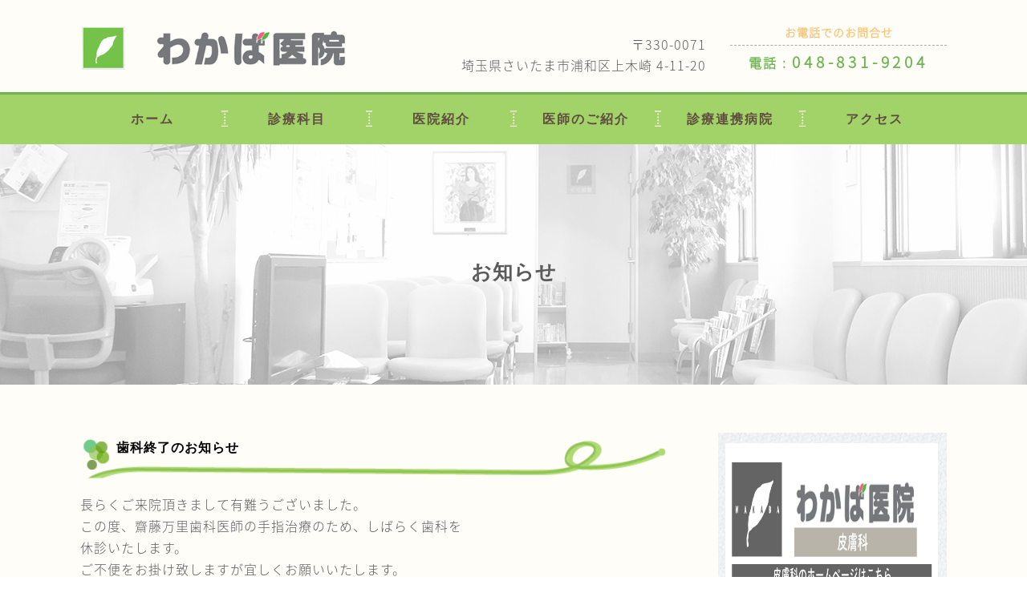

--- FILE ---
content_type: text/html; charset=UTF-8
request_url: https://www.wakaba-iin.com/info/%E6%AD%AF%E7%A7%91%E7%B5%82%E4%BA%86%E3%81%AE%E3%81%8A%E7%9F%A5%E3%82%89%E3%81%9B/
body_size: 12858
content:
<!DOCTYPE html>
<!--[if IE]>
<meta http-equiv="X-UA-Compatible" content="edge" />
<![endif]-->
<html xmlns:fb="http://ogp.me/ns/fb#" lang="ja">
<head>
<!-- Google Tag Manager -->
<script>(function(w,d,s,l,i){w[l]=w[l]||[];w[l].push({'gtm.start':
new Date().getTime(),event:'gtm.js'});var f=d.getElementsByTagName(s)[0],
j=d.createElement(s),dl=l!='dataLayer'?'&l='+l:'';j.async=true;j.src=
'https://www.googletagmanager.com/gtm.js?id='+i+dl;f.parentNode.insertBefore(j,f);
})(window,document,'script','dataLayer','GTM-M2VW8VX');</script>
<!-- End Google Tag Manager -->
<meta charset="UTF-8" />
<title>歯科終了のお知らせ | お知らせ | わかば医院 | さいたま市浦和区の糖尿病内科・神経内科</title>
<meta name="description" content="長らくご来院頂きまして有難うございました。 この度、齋藤万里歯科医師の手指治療のため、しばらく歯科を 休診いたします。 ご不便をお掛け致しますが宜しくお願いいたします。" />
<meta name="keywords" content="" />
<link rel="start" href="https://www.wakaba-iin.com/uwlwp" title="HOME" />
<!-- bizvektor-v1.0.2 -->
<meta name='robots' content='max-image-preview:large' />
	<style>img:is([sizes="auto" i], [sizes^="auto," i]) { contain-intrinsic-size: 3000px 1500px }</style>
	<link rel="alternate" type="application/rss+xml" title="わかば医院 | さいたま市浦和区の糖尿病内科・神経内科 &raquo; フィード" href="https://www.wakaba-iin.com/feed/" />
<link rel="alternate" type="application/rss+xml" title="わかば医院 | さいたま市浦和区の糖尿病内科・神経内科 &raquo; コメントフィード" href="https://www.wakaba-iin.com/comments/feed/" />
<script type="text/javascript">
/* <![CDATA[ */
window._wpemojiSettings = {"baseUrl":"https:\/\/s.w.org\/images\/core\/emoji\/16.0.1\/72x72\/","ext":".png","svgUrl":"https:\/\/s.w.org\/images\/core\/emoji\/16.0.1\/svg\/","svgExt":".svg","source":{"concatemoji":"https:\/\/www.wakaba-iin.com\/uwlwp\/wp-includes\/js\/wp-emoji-release.min.js?ver=6.8.3"}};
/*! This file is auto-generated */
!function(s,n){var o,i,e;function c(e){try{var t={supportTests:e,timestamp:(new Date).valueOf()};sessionStorage.setItem(o,JSON.stringify(t))}catch(e){}}function p(e,t,n){e.clearRect(0,0,e.canvas.width,e.canvas.height),e.fillText(t,0,0);var t=new Uint32Array(e.getImageData(0,0,e.canvas.width,e.canvas.height).data),a=(e.clearRect(0,0,e.canvas.width,e.canvas.height),e.fillText(n,0,0),new Uint32Array(e.getImageData(0,0,e.canvas.width,e.canvas.height).data));return t.every(function(e,t){return e===a[t]})}function u(e,t){e.clearRect(0,0,e.canvas.width,e.canvas.height),e.fillText(t,0,0);for(var n=e.getImageData(16,16,1,1),a=0;a<n.data.length;a++)if(0!==n.data[a])return!1;return!0}function f(e,t,n,a){switch(t){case"flag":return n(e,"\ud83c\udff3\ufe0f\u200d\u26a7\ufe0f","\ud83c\udff3\ufe0f\u200b\u26a7\ufe0f")?!1:!n(e,"\ud83c\udde8\ud83c\uddf6","\ud83c\udde8\u200b\ud83c\uddf6")&&!n(e,"\ud83c\udff4\udb40\udc67\udb40\udc62\udb40\udc65\udb40\udc6e\udb40\udc67\udb40\udc7f","\ud83c\udff4\u200b\udb40\udc67\u200b\udb40\udc62\u200b\udb40\udc65\u200b\udb40\udc6e\u200b\udb40\udc67\u200b\udb40\udc7f");case"emoji":return!a(e,"\ud83e\udedf")}return!1}function g(e,t,n,a){var r="undefined"!=typeof WorkerGlobalScope&&self instanceof WorkerGlobalScope?new OffscreenCanvas(300,150):s.createElement("canvas"),o=r.getContext("2d",{willReadFrequently:!0}),i=(o.textBaseline="top",o.font="600 32px Arial",{});return e.forEach(function(e){i[e]=t(o,e,n,a)}),i}function t(e){var t=s.createElement("script");t.src=e,t.defer=!0,s.head.appendChild(t)}"undefined"!=typeof Promise&&(o="wpEmojiSettingsSupports",i=["flag","emoji"],n.supports={everything:!0,everythingExceptFlag:!0},e=new Promise(function(e){s.addEventListener("DOMContentLoaded",e,{once:!0})}),new Promise(function(t){var n=function(){try{var e=JSON.parse(sessionStorage.getItem(o));if("object"==typeof e&&"number"==typeof e.timestamp&&(new Date).valueOf()<e.timestamp+604800&&"object"==typeof e.supportTests)return e.supportTests}catch(e){}return null}();if(!n){if("undefined"!=typeof Worker&&"undefined"!=typeof OffscreenCanvas&&"undefined"!=typeof URL&&URL.createObjectURL&&"undefined"!=typeof Blob)try{var e="postMessage("+g.toString()+"("+[JSON.stringify(i),f.toString(),p.toString(),u.toString()].join(",")+"));",a=new Blob([e],{type:"text/javascript"}),r=new Worker(URL.createObjectURL(a),{name:"wpTestEmojiSupports"});return void(r.onmessage=function(e){c(n=e.data),r.terminate(),t(n)})}catch(e){}c(n=g(i,f,p,u))}t(n)}).then(function(e){for(var t in e)n.supports[t]=e[t],n.supports.everything=n.supports.everything&&n.supports[t],"flag"!==t&&(n.supports.everythingExceptFlag=n.supports.everythingExceptFlag&&n.supports[t]);n.supports.everythingExceptFlag=n.supports.everythingExceptFlag&&!n.supports.flag,n.DOMReady=!1,n.readyCallback=function(){n.DOMReady=!0}}).then(function(){return e}).then(function(){var e;n.supports.everything||(n.readyCallback(),(e=n.source||{}).concatemoji?t(e.concatemoji):e.wpemoji&&e.twemoji&&(t(e.twemoji),t(e.wpemoji)))}))}((window,document),window._wpemojiSettings);
/* ]]> */
</script>
<style id='wp-emoji-styles-inline-css' type='text/css'>

	img.wp-smiley, img.emoji {
		display: inline !important;
		border: none !important;
		box-shadow: none !important;
		height: 1em !important;
		width: 1em !important;
		margin: 0 0.07em !important;
		vertical-align: -0.1em !important;
		background: none !important;
		padding: 0 !important;
	}
</style>
<link rel='stylesheet' id='wp-block-library-css' href='https://www.wakaba-iin.com/uwlwp/wp-includes/css/dist/block-library/style.min.css?ver=6.8.3' type='text/css' media='all' />
<style id='classic-theme-styles-inline-css' type='text/css'>
/*! This file is auto-generated */
.wp-block-button__link{color:#fff;background-color:#32373c;border-radius:9999px;box-shadow:none;text-decoration:none;padding:calc(.667em + 2px) calc(1.333em + 2px);font-size:1.125em}.wp-block-file__button{background:#32373c;color:#fff;text-decoration:none}
</style>
<style id='global-styles-inline-css' type='text/css'>
:root{--wp--preset--aspect-ratio--square: 1;--wp--preset--aspect-ratio--4-3: 4/3;--wp--preset--aspect-ratio--3-4: 3/4;--wp--preset--aspect-ratio--3-2: 3/2;--wp--preset--aspect-ratio--2-3: 2/3;--wp--preset--aspect-ratio--16-9: 16/9;--wp--preset--aspect-ratio--9-16: 9/16;--wp--preset--color--black: #000000;--wp--preset--color--cyan-bluish-gray: #abb8c3;--wp--preset--color--white: #ffffff;--wp--preset--color--pale-pink: #f78da7;--wp--preset--color--vivid-red: #cf2e2e;--wp--preset--color--luminous-vivid-orange: #ff6900;--wp--preset--color--luminous-vivid-amber: #fcb900;--wp--preset--color--light-green-cyan: #7bdcb5;--wp--preset--color--vivid-green-cyan: #00d084;--wp--preset--color--pale-cyan-blue: #8ed1fc;--wp--preset--color--vivid-cyan-blue: #0693e3;--wp--preset--color--vivid-purple: #9b51e0;--wp--preset--gradient--vivid-cyan-blue-to-vivid-purple: linear-gradient(135deg,rgba(6,147,227,1) 0%,rgb(155,81,224) 100%);--wp--preset--gradient--light-green-cyan-to-vivid-green-cyan: linear-gradient(135deg,rgb(122,220,180) 0%,rgb(0,208,130) 100%);--wp--preset--gradient--luminous-vivid-amber-to-luminous-vivid-orange: linear-gradient(135deg,rgba(252,185,0,1) 0%,rgba(255,105,0,1) 100%);--wp--preset--gradient--luminous-vivid-orange-to-vivid-red: linear-gradient(135deg,rgba(255,105,0,1) 0%,rgb(207,46,46) 100%);--wp--preset--gradient--very-light-gray-to-cyan-bluish-gray: linear-gradient(135deg,rgb(238,238,238) 0%,rgb(169,184,195) 100%);--wp--preset--gradient--cool-to-warm-spectrum: linear-gradient(135deg,rgb(74,234,220) 0%,rgb(151,120,209) 20%,rgb(207,42,186) 40%,rgb(238,44,130) 60%,rgb(251,105,98) 80%,rgb(254,248,76) 100%);--wp--preset--gradient--blush-light-purple: linear-gradient(135deg,rgb(255,206,236) 0%,rgb(152,150,240) 100%);--wp--preset--gradient--blush-bordeaux: linear-gradient(135deg,rgb(254,205,165) 0%,rgb(254,45,45) 50%,rgb(107,0,62) 100%);--wp--preset--gradient--luminous-dusk: linear-gradient(135deg,rgb(255,203,112) 0%,rgb(199,81,192) 50%,rgb(65,88,208) 100%);--wp--preset--gradient--pale-ocean: linear-gradient(135deg,rgb(255,245,203) 0%,rgb(182,227,212) 50%,rgb(51,167,181) 100%);--wp--preset--gradient--electric-grass: linear-gradient(135deg,rgb(202,248,128) 0%,rgb(113,206,126) 100%);--wp--preset--gradient--midnight: linear-gradient(135deg,rgb(2,3,129) 0%,rgb(40,116,252) 100%);--wp--preset--font-size--small: 13px;--wp--preset--font-size--medium: 20px;--wp--preset--font-size--large: 36px;--wp--preset--font-size--x-large: 42px;--wp--preset--spacing--20: 0.44rem;--wp--preset--spacing--30: 0.67rem;--wp--preset--spacing--40: 1rem;--wp--preset--spacing--50: 1.5rem;--wp--preset--spacing--60: 2.25rem;--wp--preset--spacing--70: 3.38rem;--wp--preset--spacing--80: 5.06rem;--wp--preset--shadow--natural: 6px 6px 9px rgba(0, 0, 0, 0.2);--wp--preset--shadow--deep: 12px 12px 50px rgba(0, 0, 0, 0.4);--wp--preset--shadow--sharp: 6px 6px 0px rgba(0, 0, 0, 0.2);--wp--preset--shadow--outlined: 6px 6px 0px -3px rgba(255, 255, 255, 1), 6px 6px rgba(0, 0, 0, 1);--wp--preset--shadow--crisp: 6px 6px 0px rgba(0, 0, 0, 1);}:where(.is-layout-flex){gap: 0.5em;}:where(.is-layout-grid){gap: 0.5em;}body .is-layout-flex{display: flex;}.is-layout-flex{flex-wrap: wrap;align-items: center;}.is-layout-flex > :is(*, div){margin: 0;}body .is-layout-grid{display: grid;}.is-layout-grid > :is(*, div){margin: 0;}:where(.wp-block-columns.is-layout-flex){gap: 2em;}:where(.wp-block-columns.is-layout-grid){gap: 2em;}:where(.wp-block-post-template.is-layout-flex){gap: 1.25em;}:where(.wp-block-post-template.is-layout-grid){gap: 1.25em;}.has-black-color{color: var(--wp--preset--color--black) !important;}.has-cyan-bluish-gray-color{color: var(--wp--preset--color--cyan-bluish-gray) !important;}.has-white-color{color: var(--wp--preset--color--white) !important;}.has-pale-pink-color{color: var(--wp--preset--color--pale-pink) !important;}.has-vivid-red-color{color: var(--wp--preset--color--vivid-red) !important;}.has-luminous-vivid-orange-color{color: var(--wp--preset--color--luminous-vivid-orange) !important;}.has-luminous-vivid-amber-color{color: var(--wp--preset--color--luminous-vivid-amber) !important;}.has-light-green-cyan-color{color: var(--wp--preset--color--light-green-cyan) !important;}.has-vivid-green-cyan-color{color: var(--wp--preset--color--vivid-green-cyan) !important;}.has-pale-cyan-blue-color{color: var(--wp--preset--color--pale-cyan-blue) !important;}.has-vivid-cyan-blue-color{color: var(--wp--preset--color--vivid-cyan-blue) !important;}.has-vivid-purple-color{color: var(--wp--preset--color--vivid-purple) !important;}.has-black-background-color{background-color: var(--wp--preset--color--black) !important;}.has-cyan-bluish-gray-background-color{background-color: var(--wp--preset--color--cyan-bluish-gray) !important;}.has-white-background-color{background-color: var(--wp--preset--color--white) !important;}.has-pale-pink-background-color{background-color: var(--wp--preset--color--pale-pink) !important;}.has-vivid-red-background-color{background-color: var(--wp--preset--color--vivid-red) !important;}.has-luminous-vivid-orange-background-color{background-color: var(--wp--preset--color--luminous-vivid-orange) !important;}.has-luminous-vivid-amber-background-color{background-color: var(--wp--preset--color--luminous-vivid-amber) !important;}.has-light-green-cyan-background-color{background-color: var(--wp--preset--color--light-green-cyan) !important;}.has-vivid-green-cyan-background-color{background-color: var(--wp--preset--color--vivid-green-cyan) !important;}.has-pale-cyan-blue-background-color{background-color: var(--wp--preset--color--pale-cyan-blue) !important;}.has-vivid-cyan-blue-background-color{background-color: var(--wp--preset--color--vivid-cyan-blue) !important;}.has-vivid-purple-background-color{background-color: var(--wp--preset--color--vivid-purple) !important;}.has-black-border-color{border-color: var(--wp--preset--color--black) !important;}.has-cyan-bluish-gray-border-color{border-color: var(--wp--preset--color--cyan-bluish-gray) !important;}.has-white-border-color{border-color: var(--wp--preset--color--white) !important;}.has-pale-pink-border-color{border-color: var(--wp--preset--color--pale-pink) !important;}.has-vivid-red-border-color{border-color: var(--wp--preset--color--vivid-red) !important;}.has-luminous-vivid-orange-border-color{border-color: var(--wp--preset--color--luminous-vivid-orange) !important;}.has-luminous-vivid-amber-border-color{border-color: var(--wp--preset--color--luminous-vivid-amber) !important;}.has-light-green-cyan-border-color{border-color: var(--wp--preset--color--light-green-cyan) !important;}.has-vivid-green-cyan-border-color{border-color: var(--wp--preset--color--vivid-green-cyan) !important;}.has-pale-cyan-blue-border-color{border-color: var(--wp--preset--color--pale-cyan-blue) !important;}.has-vivid-cyan-blue-border-color{border-color: var(--wp--preset--color--vivid-cyan-blue) !important;}.has-vivid-purple-border-color{border-color: var(--wp--preset--color--vivid-purple) !important;}.has-vivid-cyan-blue-to-vivid-purple-gradient-background{background: var(--wp--preset--gradient--vivid-cyan-blue-to-vivid-purple) !important;}.has-light-green-cyan-to-vivid-green-cyan-gradient-background{background: var(--wp--preset--gradient--light-green-cyan-to-vivid-green-cyan) !important;}.has-luminous-vivid-amber-to-luminous-vivid-orange-gradient-background{background: var(--wp--preset--gradient--luminous-vivid-amber-to-luminous-vivid-orange) !important;}.has-luminous-vivid-orange-to-vivid-red-gradient-background{background: var(--wp--preset--gradient--luminous-vivid-orange-to-vivid-red) !important;}.has-very-light-gray-to-cyan-bluish-gray-gradient-background{background: var(--wp--preset--gradient--very-light-gray-to-cyan-bluish-gray) !important;}.has-cool-to-warm-spectrum-gradient-background{background: var(--wp--preset--gradient--cool-to-warm-spectrum) !important;}.has-blush-light-purple-gradient-background{background: var(--wp--preset--gradient--blush-light-purple) !important;}.has-blush-bordeaux-gradient-background{background: var(--wp--preset--gradient--blush-bordeaux) !important;}.has-luminous-dusk-gradient-background{background: var(--wp--preset--gradient--luminous-dusk) !important;}.has-pale-ocean-gradient-background{background: var(--wp--preset--gradient--pale-ocean) !important;}.has-electric-grass-gradient-background{background: var(--wp--preset--gradient--electric-grass) !important;}.has-midnight-gradient-background{background: var(--wp--preset--gradient--midnight) !important;}.has-small-font-size{font-size: var(--wp--preset--font-size--small) !important;}.has-medium-font-size{font-size: var(--wp--preset--font-size--medium) !important;}.has-large-font-size{font-size: var(--wp--preset--font-size--large) !important;}.has-x-large-font-size{font-size: var(--wp--preset--font-size--x-large) !important;}
:where(.wp-block-post-template.is-layout-flex){gap: 1.25em;}:where(.wp-block-post-template.is-layout-grid){gap: 1.25em;}
:where(.wp-block-columns.is-layout-flex){gap: 2em;}:where(.wp-block-columns.is-layout-grid){gap: 2em;}
:root :where(.wp-block-pullquote){font-size: 1.5em;line-height: 1.6;}
</style>
<link rel='stylesheet' id='foobox-free-min-css' href='https://www.wakaba-iin.com/uwlwp/wp-content/plugins/foobox-image-lightbox/free/css/foobox.free.min.css?ver=2.7.34' type='text/css' media='all' />
<script type="text/javascript" src="https://www.wakaba-iin.com/uwlwp/wp-includes/js/jquery/jquery.min.js?ver=3.7.1" id="jquery-core-js"></script>
<script type="text/javascript" src="https://www.wakaba-iin.com/uwlwp/wp-includes/js/jquery/jquery-migrate.min.js?ver=3.4.1" id="jquery-migrate-js"></script>
<script type="text/javascript" id="foobox-free-min-js-before">
/* <![CDATA[ */
/* Run FooBox FREE (v2.7.34) */
var FOOBOX = window.FOOBOX = {
	ready: true,
	disableOthers: false,
	o: {wordpress: { enabled: true }, countMessage:'image %index of %total', captions: { dataTitle: ["captionTitle","title"], dataDesc: ["captionDesc","description"] }, rel: '', excludes:'.fbx-link,.nofoobox,.nolightbox,a[href*="pinterest.com/pin/create/button/"]', affiliate : { enabled: false }},
	selectors: [
		".foogallery-container.foogallery-lightbox-foobox", ".foogallery-container.foogallery-lightbox-foobox-free", ".gallery", ".wp-block-gallery", ".wp-caption", ".wp-block-image", "a:has(img[class*=wp-image-])", ".foobox"
	],
	pre: function( $ ){
		// Custom JavaScript (Pre)
		
	},
	post: function( $ ){
		// Custom JavaScript (Post)
		
		// Custom Captions Code
		
	},
	custom: function( $ ){
		// Custom Extra JS
		
	}
};
/* ]]> */
</script>
<script type="text/javascript" src="https://www.wakaba-iin.com/uwlwp/wp-content/plugins/foobox-image-lightbox/free/js/foobox.free.min.js?ver=2.7.34" id="foobox-free-min-js"></script>
<link rel="https://api.w.org/" href="https://www.wakaba-iin.com/wp-json/" /><link rel="EditURI" type="application/rsd+xml" title="RSD" href="https://www.wakaba-iin.com/uwlwp/xmlrpc.php?rsd" />
<link rel="canonical" href="https://www.wakaba-iin.com/info/%e6%ad%af%e7%a7%91%e7%b5%82%e4%ba%86%e3%81%ae%e3%81%8a%e7%9f%a5%e3%82%89%e3%81%9b/" />
<link rel='shortlink' href='https://www.wakaba-iin.com/?p=541' />
<link rel="alternate" title="oEmbed (JSON)" type="application/json+oembed" href="https://www.wakaba-iin.com/wp-json/oembed/1.0/embed?url=https%3A%2F%2Fwww.wakaba-iin.com%2Finfo%2F%25e6%25ad%25af%25e7%25a7%2591%25e7%25b5%2582%25e4%25ba%2586%25e3%2581%25ae%25e3%2581%258a%25e7%259f%25a5%25e3%2582%2589%25e3%2581%259b%2F" />
<link rel="alternate" title="oEmbed (XML)" type="text/xml+oembed" href="https://www.wakaba-iin.com/wp-json/oembed/1.0/embed?url=https%3A%2F%2Fwww.wakaba-iin.com%2Finfo%2F%25e6%25ad%25af%25e7%25a7%2591%25e7%25b5%2582%25e4%25ba%2586%25e3%2581%25ae%25e3%2581%258a%25e7%259f%25a5%25e3%2582%2589%25e3%2581%259b%2F&#038;format=xml" />
<!-- [ BizVektorOGP ] -->
<meta property="og:site_name" content="わかば医院 | さいたま市浦和区の糖尿病内科・神経内科" />
<meta property="og:url" content="https://www.wakaba-iin.com/info/%e6%ad%af%e7%a7%91%e7%b5%82%e4%ba%86%e3%81%ae%e3%81%8a%e7%9f%a5%e3%82%89%e3%81%9b/" />
<meta property="og:type" content="article" />
<meta property="og:title" content="歯科終了のお知らせ | わかば医院 | さいたま市浦和区の糖尿病内科・神経内科" />
<meta property="og:description" content="長らくご来院頂きまして有難うございました。 この度、齋藤万里歯科医師の手指治療のため、しばらく歯科を 休診いたします。 ご不便をお掛け致しますが宜しくお願いいたします。" />
<!-- [ /BizVektorOGP ] -->
<link rel="stylesheet" id="bizvektor-sns-css"  href="https://www.wakaba-iin.com/uwlwp/wp-content/themes/wp-sample-theme_ver003/plugins/sns/style_bizvektor_sns.css" type="text/css" media="all" />
<link href="https://fonts.googleapis.com/css?family=Droid+Sans:700|Lato:900|Anton" rel="stylesheet" type="text/css" />
<link rel="stylesheet" id="bizvektor-option-css"  href="https://www.wakaba-iin.com/uwlwp/wp-content/themes/wp-sample-theme_ver003/css/bizvektor_common_min.css?20140519" type="text/css" media="all" />
<link rel="pingback" href="https://www.wakaba-iin.com/uwlwp/xmlrpc.php" />
<link rel="icon" href="https://www.wakaba-iin.com/uwlwp/wp-content/uploads/2021/11/cropped-i_logo_side_img-32x32.jpg" sizes="32x32" />
<link rel="icon" href="https://www.wakaba-iin.com/uwlwp/wp-content/uploads/2021/11/cropped-i_logo_side_img-192x192.jpg" sizes="192x192" />
<link rel="apple-touch-icon" href="https://www.wakaba-iin.com/uwlwp/wp-content/uploads/2021/11/cropped-i_logo_side_img-180x180.jpg" />
<meta name="msapplication-TileImage" content="https://www.wakaba-iin.com/uwlwp/wp-content/uploads/2021/11/cropped-i_logo_side_img-270x270.jpg" />
<!-- BizVektorStyle-->
<link rel="stylesheet" type="text/css" media="all" href="https://www.wakaba-iin.com/uwlwp/wp-content/themes/wp-sample-theme_ver003/design_skins/001/001.css?v=1717474042" />
<!-- /BizVektorStyle-->
<!--[if lte IE 8]>
<link rel="stylesheet" type="text/css" media="all" href="https://www.wakaba-iin.com/uwlwp/wp-content/themes/wp-sample-theme_ver003/design_skins/001/001_oldie.css" />
<![endif]-->
		<style type="text/css">
/*a	{ color:#c30000; }
a:hover	{ color:#ff0000;}*/
a.btn,
.linkBtn.linkBtnS a,
.linkBtn.linkBtnM a,
.moreLink a,
.btn.btnS a,
.btn.btnM a,
.btn.btnL a,
#content p.btn.btnL input,
input[type=button],
input[type=submit],
#searchform input[type=submit],
p.form-submit input[type=submit],
form#searchform input#searchsubmit,
#content form input.wpcf7-submit,
#confirm-button input	{ /*background-color:#c30000;*/color:#f5f5f5; }

.moreLink a:hover,
.btn.btnS a:hover,
.btn.btnM a:hover,
.btn.btnL a:hover	{ /*background-color:#ff0000;*/ color:#f5f5f5;}

#headerTop { /*border-top-color:#c30000;*/}
#header #headContact #headContactTel	{color:#c30000;}

/*#gMenu	{ border-top:2px solid #c30000; }*/

/*#gMenu h3.assistive-text {
background-color:#c30000;
border-right:1px solid #990000;
background: -webkit-gradient(linear, 0 0, 0 bottom, from(#c30000), to(#990000));
background: -moz-linear-gradient(#c30000, #990000);
background: linear-gradient(#c30000, #990000);
-ms-filter: "progid:DXImageTransform.Microsoft.Gradient(StartColorStr=#c30000, EndColorStr=#990000)";
}
*/

/*#gMenu .menu li.current_page_item > a,
#gMenu .menu li > a:hover { background-color:#c30000; }*/

#pageTitBnr	{ background-color:#c30000; }

/*#panList a	{ color:#c30000; }
#panList a:hover	{ color:#ff0000; }*/

/*#content h2,
#content h1.contentTitle,
#content h1.entryPostTitle { border-top:2px solid #c30000;}
#content h3	{ border-left-color:#c30000;}
#content h4,
#content dt	{ color:#c30000; }*/

/*#content .infoList .infoCate a:hover	{ background-color:#c30000; }*/

#content .child_page_block h4 a	{ border-color:#c30000; }
#content .child_page_block h4 a:hover,
#content .child_page_block p a:hover	{ color:#c30000; }

#content .childPageBox ul li.current_page_item li a	{ color:#c30000; }

#content .mainFootContact p.mainFootTxt span.mainFootTel	{ color:#c30000; }
#content .mainFootContact .mainFootBt a			{ background-color:#c30000; }
#content .mainFootContact .mainFootBt a:hover	{ background-color:#ff0000; }

/*#sideTower .localHead	{ border-top-color:#c30000; }*/
#sideTower li.sideBnr#sideContact a		{ background-color:#c30000; }
#sideTower li.sideBnr#sideContact a:hover	{ background-color:#ff0000; }
#sideTower .sideWidget h4	{ border-left-color:#c30000; }

#pagetop a	{ background-color:#c30000; }
/*#footMenu	{ background-color:#c30000;border-top-color:#990000; }*/

/*#topMainBnr	{ background-color:#c30000; }*/
/*#topMainBnrFrame a.slideFrame:hover	{ border:4px solid #ff0000; }*/

/*#topPr .topPrInner h3	{ border-left-color:#c30000 ; }*/
#topPr .topPrInner p.moreLink a	{ background-color:#c30000; }
#topPr .topPrInner p.moreLink a:hover { background-color:#ff0000; }

.paging span,
.paging a	{ color:#c30000;border:1px solid #c30000; }
.paging span.current,
.paging a:hover	{ background-color:#c30000; }

@media (min-width: 770px) {
/*
#gMenu .menu > li.current_page_item > a,
#gMenu .menu > li.current_page_ancestor > a ,
#gMenu .menu > li.current-page-ancestor > a ,
#gMenu .menu > li > a:hover	{
background-color:#c30000;
border-right:1px solid #990000;
background: -webkit-gradient(linear, 0 0, 0 bottom, from(#c30000), to(#990000));
background: -moz-linear-gradient(#c30000, #990000);
background: linear-gradient(#c30000, #990000);
-ms-filter: "progid:DXImageTransform.Microsoft.Gradient(StartColorStr=#c30000, EndColorStr=#990000)";
}
*/
}
		</style>
<!--[if lte IE 8]>
<style type="text/css">
#gMenu .menu > li.current_page_item > a,
#gMenu .menu > li.current_page_ancestor > a ,
#gMenu .menu > li.current-page-ancestor > a ,
/*#gMenu .menu > li > a:hover	{
background-color:#c30000;
border-right:1px solid #990000;
background: -webkit-gradient(linear, 0 0, 0 bottom, from(#c30000), to(#990000));
background: -moz-linear-gradient(#c30000, #990000);
background: linear-gradient(#c30000, #990000);
-ms-filter: "progid:DXImageTransform.Microsoft.Gradient(StartColorStr=#c30000, EndColorStr=#990000)";
}
*/
</style>
<![endif]-->

	<style type="text/css">
/*-------------------------------------------*/
/*	font
/*-------------------------------------------*/
h1,h2,h3,h4,h4,h5,h6,#header #site-title,#pageTitBnr #pageTitInner #pageTit,#content .leadTxt,#sideTower .localHead {font-family: "ヒラギノ角ゴ Pro W3","Hiragino Kaku Gothic Pro","メイリオ",Meiryo,Osaka,"ＭＳ Ｐゴシック","MS PGothic",sans-serif; }
#pageTitBnr #pageTitInner #pageTit { font-weight:lighter; }
#gMenu .menu li a strong {font-family: "ヒラギノ角ゴ Pro W3","Hiragino Kaku Gothic Pro","メイリオ",Meiryo,Osaka,"ＭＳ Ｐゴシック","MS PGothic",sans-serif; }
</style>
<link rel="stylesheet" href="https://www.wakaba-iin.com/uwlwp/wp-content/themes/wp-sample-theme_ver003/images/site-parts/textNode/style.css">
<link rel="stylesheet" type="text/css" media="all" href="https://www.wakaba-iin.com/uwlwp/wp-content/themes/wp-sample-theme_ver003/style.css?v=552621468" />
<meta id="viewport" name="viewport" content="width=device-width, user-scalable=yes, maximum-scale=1.0, minimum-scale=1.0">

<!-- google map api -->
<script type="text/javascript" src="https://www.wakaba-iin.com/uwlwp/wp-content/themes/wp-sample-theme_ver003/js/jquery-3.2.1.min.js"></script>
<script type="text/javascript" src="https://maps.googleapis.com/maps/api/js?key=AIzaSyCLJAbmWFF4EkQ6Y-uinkFeDsEsJfW5XaI"></script>
<script type="text/javascript">
    google.load("maps", "3.4", {
      other_params: "sensor=false&language=jp"
    });
</script>
<script type="text/javascript" src="https://www.wakaba-iin.com/uwlwp/wp-content/themes/wp-sample-theme_ver003/js/access/jquery.googlemap.js"></script>
</head>

<body class="wp-singular info-template-default single single-info postid-541 wp-theme-wp-sample-theme_ver003 two-column right-sidebar">
<!-- Google Tag Manager (noscript) -->
<noscript><iframe src="https://www.googletagmanager.com/ns.html?id=GTM-M2VW8VX"
height="0" width="0" style="display:none;visibility:hidden"></iframe></noscript>
<!-- End Google Tag Manager (noscript) -->
<div id="fb-root"></div>

<div id="wrap">

<!--[if lte IE 8]>
<div id="eradi_ie_box">
<div class="alert_title">ご利用の Internet Exproler は古すぎます。</div>
<p>このウェブサイトはあなたがご利用の Internet Explorer をサポートしていないため、正しく表示・動作しません。<br />
古い Internet Exproler はセキュリティーの問題があるため、新しいブラウザに移行する事が強く推奨されています。<br />
最新の Internet Exproler を利用するか、<a href="https://www.google.co.jp/chrome/browser/index.html" target="_blank">Chrome</a> や <a href="https://www.mozilla.org/ja/firefox/new/" target="_blank">Firefox</a> など、より早くて快適なブラウザをご利用ください。</p>
</div>
<![endif]-->
	<div class="headerPosi">
		<!-- <div class="headerCent"> -->
			<div id="headerTop"><!-- [ #headerTop ] -->
				<div class="innerBox cf">
										<div id="site-title">
					<a href="https://www.wakaba-iin.com/" title="わかば医院 | さいたま市浦和区の糖尿病内科・神経内科" rel="home">
					<img src="https://www.wakaba-iin.com/uwlwp/wp-content/uploads/2017/04/wakaba_loga_is.png" alt="わかば医院 | さいたま市浦和区の糖尿病内科・神経内科" />					</a>
					</div>

					<div id="header_image_top" class="cf">
						<div class="leftBox">
							<ul>
								<li>〒330-0071</li>
								<li>埼玉県さいたま市浦和区上木崎 4-11-20</li>
							</ul>
						</div>
						<div class="rightBox">
							<p>お電話でのお問合せ</p>
							<ul>
								<li><span>電話 : </span> <a href="tel:048-831-9204">048-831-9204</a></li>
							</ul>
						</div>
					</div>


					<!-- sp_site -->
					<button id="sp_menuBt_open" class="deziBt_open"><img src="https://www.wakaba-iin.com/uwlwp/wp-content/themes/wp-sample-theme_ver003/images/site-parts/menu_icon01.png" alt="menuI" width="25px"></a></button>
					<a id="sp_tellBt_open" class="deziBt_tel"><img src="https://www.wakaba-iin.com/uwlwp/wp-content/themes/wp-sample-theme_ver003/images/site-parts/tel_icon.png" alt="menuI" ></a>

					<div id="sp_fadeMenu" class="none">
						<div class="sp_menuList cf" style="">
							<h2 class="lavel">MENU</h2>
								<div class="mainMenu-fade cf">
								
								<!-- [ HeaderSubNavi ] -->
								
<div class="menu-%e3%82%b0%e3%83%ad%e3%83%bc%e3%83%90%e3%83%ab-container"><ul id="menu-%e3%82%b0%e3%83%ad%e3%83%bc%e3%83%90%e3%83%ab" class="menu"><li id="menu-item-14" class="menu-item menu-item-type-custom menu-item-object-custom menu-item-home"><a href="https://www.wakaba-iin.com/"><strong>ホーム</strong></a></li>
<li id="menu-item-13" class="menu-item menu-item-type-post_type menu-item-object-page"><a href="https://www.wakaba-iin.com/%e8%a8%ba%e7%99%82%e7%a7%91%e7%9b%ae/"><strong>診療科目</strong></a></li>
<li id="menu-item-12" class="menu-item menu-item-type-post_type menu-item-object-page"><a href="https://www.wakaba-iin.com/%e5%8c%bb%e9%99%a2%e7%b4%b9%e4%bb%8b/"><strong>医院紹介</strong></a></li>
<li id="menu-item-17" class="menu-item menu-item-type-post_type menu-item-object-page"><a href="https://www.wakaba-iin.com/%e5%8c%bb%e5%b8%ab%e3%81%ae%e3%81%94%e7%b4%b9%e4%bb%8b/"><strong>医師のご紹介</strong></a></li>
<li id="menu-item-232" class="menu-item menu-item-type-post_type menu-item-object-page"><a href="https://www.wakaba-iin.com/%e8%a8%ba%e7%99%82%e9%80%a3%e6%90%ba%e7%97%85%e9%99%a2/"><strong>診療連携病院</strong></a></li>
<li id="menu-item-11" class="menu-item menu-item-type-post_type menu-item-object-page"><a href="https://www.wakaba-iin.com/%e3%82%a2%e3%82%af%e3%82%bb%e3%82%b9/"><strong>アクセス</strong></a></li>
</ul></div>


								<!-- [ /HeaderSubNavi ] -->
							</div>
							<h2 class="lavel">診療科目</h2>
								<div class="subMenu-fade cf">
									<ul>
										<li><a href="https://www.wakaba-iin.com/%e8%a8%ba%e7%99%82%e7%a7%91%e7%9b%ae/%e8%a8%aa%e5%95%8f%e8%a8%ba%e7%99%82/">訪問診療・往診</a></li>
<li><a href="https://www.wakaba-iin.com/%e8%a8%ba%e7%99%82%e7%a7%91%e7%9b%ae/%e7%b3%96%e5%b0%bf%e7%97%85%e5%86%85%e7%a7%91/">糖尿病外来</a></li>
<li><a href="https://www.wakaba-iin.com/%e8%a8%ba%e7%99%82%e7%a7%91%e7%9b%ae/%e9%a0%ad%e7%97%9b/">頭痛外来</a></li>
<li><a href="https://www.wakaba-iin.com/%e8%a8%ba%e7%99%82%e7%a7%91%e7%9b%ae/%e7%a5%9e%e7%b5%8c%e5%86%85%e7%a7%91/%e8%aa%8d%e7%9f%a5%e7%97%87%ef%bc%8f%e7%89%a9%e5%bf%98%e3%82%8c/">物忘れ外来</a></li>
<li><a href="https://www.wakaba-iin.com/%e8%a8%ba%e7%99%82%e7%a7%91%e7%9b%ae/%e7%a5%9e%e7%b5%8c%e5%86%85%e7%a7%91/">神経内科外来</a></li>
<li><a href="https://www.wakaba-iin.com/%e8%a8%ba%e7%99%82%e7%a7%91%e7%9b%ae/%e9%ab%98%e8%a1%80%e5%9c%a7%e3%80%81%e5%86%85%e5%88%86%e6%b3%8c%e3%83%bb%e4%bb%a3%e8%ac%9d%e5%86%85%e7%a7%91%e5%a4%96%e6%9d%a5%e3%80%80%ef%bc%88%e7%81%ab%e6%9b%9c%e5%a4%96%e6%9d%a5%ef%bc%89/">高血圧・甲状腺・内分泌外来（火曜、水曜外来）</a></li>
<li><a href="https://www.wakaba-iin.com/%e8%a8%ba%e7%99%82%e7%a7%91%e7%9b%ae/%e5%86%85%e7%a7%91/">内科外来</a></li>
<li><a href="https://www.wakaba-iin.com/%e8%a8%ba%e7%99%82%e7%a7%91%e7%9b%ae/%e8%8a%b1%e7%b2%89%e7%97%87-%e8%88%8c%e4%b8%8b%e5%85%8d%e7%96%ab%e7%99%82%e6%b3%95/">花粉症/舌下免疫療法外来</a></li>
<li><a href="https://www.wakaba-iin.com/%e8%a8%ba%e7%99%82%e7%a7%91%e7%9b%ae/%e7%9d%a1%e7%9c%a0%e6%99%82%e7%84%a1%e5%91%bc%e5%90%b8%e7%97%87%e5%80%99%e7%be%a4%ef%bc%88%ef%bd%93%ef%bd%81%ef%bd%93%ef%bc%89/">睡眠時無呼吸（ＳＡＳ）外来</a></li>
<li><a href="https://www.wakaba-iin.com/aga/">ＡＧＡ・男性外来</a></li>
<li><a href="https://www.wakaba-iin.com/%e8%a8%ba%e7%99%82%e7%a7%91%e7%9b%ae/%e9%aa%a8%e7%b2%97%e3%81%97%e3%82%87%e3%81%86%e7%97%87/">骨粗しょう症</a></li>
<li><a href="https://www.wakaba-iin.com/%e8%a8%ba%e7%99%82%e7%a7%91%e7%9b%ae/%e4%ba%88%e9%98%b2%e6%8e%a5%e7%a8%ae/">ワクチン・予防接種</a></li>
<li><a href="https://www.wakaba-iin.com/%e8%a8%ba%e7%99%82%e7%a7%91%e7%9b%ae/%e5%81%a5%e5%ba%b7%e8%a8%ba%e6%96%ad/">健康診断</a></li>
									</ul>
								</div>
							<div class="bt_closebox">
								<span id="sp_menuBt_close" class="bt_close">メニューを閉じる</span>
							</div>
						</div>
					</div><!--sp_fadeMenu-->

					<div id="sp_fadeTell" class="none">
						<div class="sp_tellList cf" style="">
							<h2 class="naika"><a href="tel:048-831-9204">内科に電話をする</a></h2>
							<div class="bt_closebox">
								<span id="sp_tellBt_close" class="bt_close">メニューを閉じる</span>
							</div>
						</div>
					</div><!--sp_fadeMenu-->

				</div><!-- [ /#headerTop .innerBox ] -->
			</div><!-- [ /#headerTop ] -->


		
			<div id="headerTopNv" class="pc cf"><!--pc HeaderSubNavi -->
				
				<!-- [ HeaderSubNavi ] -->
				
<div class="menu-%e3%82%b0%e3%83%ad%e3%83%bc%e3%83%90%e3%83%ab-container"><ul id="menu-%e3%82%b0%e3%83%ad%e3%83%bc%e3%83%90%e3%83%ab-1" class="menu"><li id="menu-item-14" class="menu-item menu-item-type-custom menu-item-object-custom menu-item-home"><a href="https://www.wakaba-iin.com/"><strong>ホーム</strong></a></li>
<li id="menu-item-13" class="menu-item menu-item-type-post_type menu-item-object-page"><a href="https://www.wakaba-iin.com/%e8%a8%ba%e7%99%82%e7%a7%91%e7%9b%ae/"><strong>診療科目</strong></a></li>
<li id="menu-item-12" class="menu-item menu-item-type-post_type menu-item-object-page"><a href="https://www.wakaba-iin.com/%e5%8c%bb%e9%99%a2%e7%b4%b9%e4%bb%8b/"><strong>医院紹介</strong></a></li>
<li id="menu-item-17" class="menu-item menu-item-type-post_type menu-item-object-page"><a href="https://www.wakaba-iin.com/%e5%8c%bb%e5%b8%ab%e3%81%ae%e3%81%94%e7%b4%b9%e4%bb%8b/"><strong>医師のご紹介</strong></a></li>
<li id="menu-item-232" class="menu-item menu-item-type-post_type menu-item-object-page"><a href="https://www.wakaba-iin.com/%e8%a8%ba%e7%99%82%e9%80%a3%e6%90%ba%e7%97%85%e9%99%a2/"><strong>診療連携病院</strong></a></li>
<li id="menu-item-11" class="menu-item menu-item-type-post_type menu-item-object-page"><a href="https://www.wakaba-iin.com/%e3%82%a2%e3%82%af%e3%82%bb%e3%82%b9/"><strong>アクセス</strong></a></li>
</ul></div>


				<!-- [ /HeaderSubNavi ] -->
			</div>
		<!-- </div> headerCenter-->
	</div>


	<div class="sp cf" style="display: none;"><!-- sp block menu -->
		
		<!-- [ #gMenu ] -->

		<div id="gMenu">
		<div id="gMenuInner" class="innerBox">
		
<div class="menu-%e3%82%b0%e3%83%ad%e3%83%bc%e3%83%90%e3%83%ab-container"><ul id="menu-%e3%82%b0%e3%83%ad%e3%83%bc%e3%83%90%e3%83%ab-2" class="menu"><li id="menu-item-14" class="menu-item menu-item-type-custom menu-item-object-custom menu-item-home"><a href="https://www.wakaba-iin.com/"><strong>ホーム</strong></a></li>
<li id="menu-item-13" class="menu-item menu-item-type-post_type menu-item-object-page"><a href="https://www.wakaba-iin.com/%e8%a8%ba%e7%99%82%e7%a7%91%e7%9b%ae/"><strong>診療科目</strong></a></li>
<li id="menu-item-12" class="menu-item menu-item-type-post_type menu-item-object-page"><a href="https://www.wakaba-iin.com/%e5%8c%bb%e9%99%a2%e7%b4%b9%e4%bb%8b/"><strong>医院紹介</strong></a></li>
<li id="menu-item-17" class="menu-item menu-item-type-post_type menu-item-object-page"><a href="https://www.wakaba-iin.com/%e5%8c%bb%e5%b8%ab%e3%81%ae%e3%81%94%e7%b4%b9%e4%bb%8b/"><strong>医師のご紹介</strong></a></li>
<li id="menu-item-232" class="menu-item menu-item-type-post_type menu-item-object-page"><a href="https://www.wakaba-iin.com/%e8%a8%ba%e7%99%82%e9%80%a3%e6%90%ba%e7%97%85%e9%99%a2/"><strong>診療連携病院</strong></a></li>
<li id="menu-item-11" class="menu-item menu-item-type-post_type menu-item-object-page"><a href="https://www.wakaba-iin.com/%e3%82%a2%e3%82%af%e3%82%bb%e3%82%b9/"><strong>アクセス</strong></a></li>
</ul></div>
</div><!-- [ /#gMenuInner ] -->
		</div>
		<!-- [ /#gMenu ] -->
	</div>



  <div class="subPageImgList"><!-- pages main Img -->

    <div class="subPagebkImg subNum01">
      <div class="centerring">
        <h2><span>お知らせ</span></h2>
      </div><!--centerring-->
    </div><!--subPagebkImg-->

  </div><!--subPageImgList-->

<div id="main">
<!-- [ #container ] -->
<div id="container" class="innerBox">
	<!-- [ #content ] -->
	<div id="content">

<!-- [ #post- ] -->
<div id="post-541" class="post-541 info type-info status-publish hentry info-cat-information">
	<h1 class="entryPostTitle"><p>歯科終了のお知らせ</p></h1>

	<div class="entry-content post-content">
		<p>長らくご来院頂きまして有難うございました。<br />
この度、齋藤万里歯科医師の手指治療のため、しばらく歯科を<br />
休診いたします。<br />
ご不便をお掛け致しますが宜しくお願いいたします。</p>
			</div><!-- .entry-content -->

</div>
<!-- [ /#post- ] -->


</div>
<!-- [ /#content ] -->

<!-- [ #sideTower ] -->
<div id="sideTower">
	<div class="sideWidget" id="text-7" class="widget widget_text">			<div class="textwidget"><p><a href="https://wakaba-iin.com/dermatology/" target="_blank" rel="noopener"><img loading="lazy" decoding="async" class="aligncenter size-full wp-image-992" src="https://www.wakaba-iin.com/uwlwp/wp-content/uploads/2025/10/hifuka_banner.jpg" alt="" width="500" height="200" srcset="https://www.wakaba-iin.com/uwlwp/wp-content/uploads/2025/10/hifuka_banner.jpg 500w, https://www.wakaba-iin.com/uwlwp/wp-content/uploads/2025/10/hifuka_banner-300x120.jpg 300w" sizes="auto, (max-width: 500px) 100vw, 500px" /></a></p>
</div>
		</div><div class="sideWidget" id="text-8" class="widget widget_text">			<div class="textwidget"><p><a href="https://doctorsfile.jp/h/57922/df/1/" target="_blank" rel="noopener"><img loading="lazy" decoding="async" class="aligncenter size-full wp-image-988" src="https://www.wakaba-iin.com/uwlwp/wp-content/uploads/2025/09/【ドクター紹介記事】医療法人-わかば医院-御中.jpg" alt="" width="500" height="200" srcset="https://www.wakaba-iin.com/uwlwp/wp-content/uploads/2025/09/【ドクター紹介記事】医療法人-わかば医院-御中.jpg 500w, https://www.wakaba-iin.com/uwlwp/wp-content/uploads/2025/09/【ドクター紹介記事】医療法人-わかば医院-御中-300x120.jpg 300w" sizes="auto, (max-width: 500px) 100vw, 500px" /></a></p>
</div>
		</div><div class="sideWidget" id="nav_menu-3" class="widget widget_nav_menu"><h3 class="localHead"><p>診療科目</p></h3><div class="menu-%e8%a8%ba%e7%99%82%e7%a7%91%e7%9b%ae-container"><ul id="menu-%e8%a8%ba%e7%99%82%e7%a7%91%e7%9b%ae" class="menu"><li id="menu-item-187" class="menu-item menu-item-type-post_type menu-item-object-page menu-item-187"><a href="https://www.wakaba-iin.com/%e8%a8%ba%e7%99%82%e7%a7%91%e7%9b%ae/%e8%a8%aa%e5%95%8f%e8%a8%ba%e7%99%82/">訪問診療・往診</a></li>
<li id="menu-item-47" class="menu-item menu-item-type-post_type menu-item-object-page menu-item-47"><a href="https://www.wakaba-iin.com/%e8%a8%ba%e7%99%82%e7%a7%91%e7%9b%ae/%e7%b3%96%e5%b0%bf%e7%97%85%e5%86%85%e7%a7%91/">糖尿病外来</a></li>
<li id="menu-item-831" class="menu-item menu-item-type-post_type menu-item-object-page menu-item-831"><a href="https://www.wakaba-iin.com/%e8%a8%ba%e7%99%82%e7%a7%91%e7%9b%ae/%e9%a0%ad%e7%97%9b/">頭痛外来</a></li>
<li id="menu-item-972" class="menu-item menu-item-type-post_type menu-item-object-page menu-item-972"><a href="https://www.wakaba-iin.com/%e8%a8%ba%e7%99%82%e7%a7%91%e7%9b%ae/%e7%a5%9e%e7%b5%8c%e5%86%85%e7%a7%91/%e8%aa%8d%e7%9f%a5%e7%97%87%ef%bc%8f%e7%89%a9%e5%bf%98%e3%82%8c/">物忘れ外来</a></li>
<li id="menu-item-45" class="menu-item menu-item-type-post_type menu-item-object-page menu-item-45"><a href="https://www.wakaba-iin.com/%e8%a8%ba%e7%99%82%e7%a7%91%e7%9b%ae/%e7%a5%9e%e7%b5%8c%e5%86%85%e7%a7%91/">神経内科外来</a></li>
<li id="menu-item-800" class="menu-item menu-item-type-post_type menu-item-object-page menu-item-800"><a href="https://www.wakaba-iin.com/%e8%a8%ba%e7%99%82%e7%a7%91%e7%9b%ae/%e9%ab%98%e8%a1%80%e5%9c%a7%e3%80%81%e5%86%85%e5%88%86%e6%b3%8c%e3%83%bb%e4%bb%a3%e8%ac%9d%e5%86%85%e7%a7%91%e5%a4%96%e6%9d%a5%e3%80%80%ef%bc%88%e7%81%ab%e6%9b%9c%e5%a4%96%e6%9d%a5%ef%bc%89/">高血圧・甲状腺・内分泌外来（火曜、水曜外来）</a></li>
<li id="menu-item-38" class="menu-item menu-item-type-post_type menu-item-object-page menu-item-38"><a href="https://www.wakaba-iin.com/%e8%a8%ba%e7%99%82%e7%a7%91%e7%9b%ae/%e5%86%85%e7%a7%91/">内科外来</a></li>
<li id="menu-item-799" class="menu-item menu-item-type-post_type menu-item-object-page menu-item-799"><a href="https://www.wakaba-iin.com/%e8%a8%ba%e7%99%82%e7%a7%91%e7%9b%ae/%e8%8a%b1%e7%b2%89%e7%97%87-%e8%88%8c%e4%b8%8b%e5%85%8d%e7%96%ab%e7%99%82%e6%b3%95/">花粉症/舌下免疫療法外来</a></li>
<li id="menu-item-502" class="menu-item menu-item-type-post_type menu-item-object-page menu-item-502"><a href="https://www.wakaba-iin.com/%e8%a8%ba%e7%99%82%e7%a7%91%e7%9b%ae/%e7%9d%a1%e7%9c%a0%e6%99%82%e7%84%a1%e5%91%bc%e5%90%b8%e7%97%87%e5%80%99%e7%be%a4%ef%bc%88%ef%bd%93%ef%bd%81%ef%bd%93%ef%bc%89/">睡眠時無呼吸（ＳＡＳ）外来</a></li>
<li id="menu-item-599" class="menu-item menu-item-type-post_type menu-item-object-page menu-item-599"><a href="https://www.wakaba-iin.com/aga/">ＡＧＡ・男性外来</a></li>
<li id="menu-item-487" class="menu-item menu-item-type-post_type menu-item-object-page menu-item-487"><a href="https://www.wakaba-iin.com/%e8%a8%ba%e7%99%82%e7%a7%91%e7%9b%ae/%e9%aa%a8%e7%b2%97%e3%81%97%e3%82%87%e3%81%86%e7%97%87/">骨粗しょう症</a></li>
<li id="menu-item-178" class="menu-item menu-item-type-post_type menu-item-object-page menu-item-178"><a href="https://www.wakaba-iin.com/%e8%a8%ba%e7%99%82%e7%a7%91%e7%9b%ae/%e4%ba%88%e9%98%b2%e6%8e%a5%e7%a8%ae/">ワクチン・予防接種</a></li>
<li id="menu-item-184" class="menu-item menu-item-type-post_type menu-item-object-page menu-item-184"><a href="https://www.wakaba-iin.com/%e8%a8%ba%e7%99%82%e7%a7%91%e7%9b%ae/%e5%81%a5%e5%ba%b7%e8%a8%ba%e6%96%ad/">健康診断</a></li>
</ul></div></div><div class="sideWidget" id="text-4" class="widget widget_text">			<div class="textwidget">澁谷医師 著書</br>
<a href="https://www.amazon.co.jp/%E3%82%A4%E3%83%A9%E3%82%B9%E3%83%88%E3%81%A7%E3%82%8F%E3%81%8B%E3%82%8B%E3%83%91%E3%83%BC%E3%82%AD%E3%83%B3%E3%82%BD%E3%83%B3%E7%97%85%E3%81%AE%E3%81%A4%E3%81%8D%E3%81%82%E3%81%84%E6%96%B9-%E6%BE%81%E8%B0%B7-%E6%B5%A9%E4%B8%80-ebook/dp/B0DJ4QG5B4/ref=sr_1_1?crid=FICBRI9MBB68&dib=eyJ2IjoiMSJ9.G8CmijYnkcrzx8jw7bc79O-vcXyZur-daMOHQIJ1n4rGjHj071QN20LucGBJIEps.B5V_kQw1HhF_7Cd6p1XoyS5WPqp5DwEPdEav4ooe1B0&dib_tag=se&keywords=%E6%BE%81%E8%B0%B7%E6%B5%A9%E4%B8%80&qid=1727684881&sprefix=%2Caps%2C165&sr=8-1" target="_blank" /><img src="https://www.wakaba-iin.com/uwlwp/wp-content/uploads/2024/10/book_2024.jpg" class="book-bnr" width="220"></a>
</br></br>
<a href="https://www.wakaba-iin.com/swca/"/><img src="https://www.wakaba-iin.com/uwlwp/wp-content/uploads/2017/05/sw_banner_img-1.jpg"></a>
</br>


</div>
		</div><div class="sideWidget" id="text-3" class="widget widget_text">			<div class="textwidget"><div class="textwidget"><div class="access_R">
  <div align="center" class="logoND">
  <img src="https://www.wakaba-iin.com/uwlwp/wp-content/uploads/2017/04/i_logo_side_img.jpg" width="80%" style="margin-bottom: 20px;"/>
  </div>
  <span>所在地</span><br>
  さいたま市浦和区上木崎<br>
  4-11-20 <br>
  
  
  <p class="link"><a href="https://www.wakaba-iin.com/アクセス">アクセスマップを見る</a></p>
  </div>
</div>
<div class="textwidget" style="margin-top:15px">
  <div class="access_R">
    <span>連携医療機関のご紹介</span>
    <a href="https://hachiojikitano.com/" target="_blank"><img src="https://www.wakaba-iin.com/uwlwp/wp-content/uploads/2025/05/hachiojikitano-bnr.png" alt="八王子北野バリュー整形外科" style="margin-top:15px;border:solid 1px #CCC"></a>
  </div>

<div class="textwidget"><div class="access_R">
  <div align="center" class="logoND">
 
  </div>
  <span>施設基準</span><br>
 
  
  
  <p class="link"><a href="https://www.wakaba-iin.com/facilitystandards/">当院の施設基準について</a></p>
  </div>
</div>
 

</div>

  </div>
		</div></div>
<!-- [ /#sideTower ] -->
</div>
<!-- [ /#container ] -->

</div><!-- #main -->

<div id="back-top">
<a href="#wrap">
	<img id="pagetop" src="https://www.wakaba-iin.com/uwlwp/wp-content/themes/wp-sample-theme_ver003/js/res-vektor/images/footer_pagetop.png" alt="PAGETOP" />
</a>
</div>

<!-- [ #footerSection ] -->
<div id="footerSection">

	<div id="pagetop">
		<div id="pagetopInner" class="innerBox">
			<a href="#wrap">PAGETOP</a>
		</div>
	</div>

	<!-- [ #footer ] -->
	<div id="footer">
	<!-- [ #footerInner ] -->
	<div id="footerInner" class="innerBox">

		<!--★-->
		<div class="foot-detail cf">
			<div class="left">

				<h1 class="footerLogo"><img src="https://www.wakaba-iin.com/uwlwp/wp-content/themes/wp-sample-theme_ver003/images/site-parts/wakaba_loga_is.png" alt="clinicLogo"></h1>

				<div class="subject">
					<dl class="cf">
						<dt>診療科目</dt><dd>内科、糖尿病内科、神経内科</dd>
					</dl>
				</div>

				<p class="ftClinicAdd">
				埼玉県さいたま市浦和区上木崎 4-11-20</p>

				<table>
					<tr>
						<th>受付時間</th><th>月</th><th>火</th><th>水</th><th>木</th><th>金</th><th>土</th><th>日</th>
					</tr>
					<tr>
						<th>08:30～11:30</th><th>〇</th><th>〇</th><th>〇</th><th>-</th><th>〇</th><th>〇</th><th>-</th>
					</tr>
					<tr>
						<th>15:00～18:00</th><th>〇</th><th>〇</th><th>〇</th><th>-</th><th>〇</th><th>-</th><th>-</th>
					</tr>
				</table> 

				<p><span>土曜日</span>: 8:30～11:30 <span>休診日</span>: 木曜日,日曜日,土曜日PM,祝日  </p>

				<div class="ft_telBox">
					<dl>
						<dt>お電話でのお問合せ</dt>
						<dd><a href="tel:048-831-9204"><img src="https://www.wakaba-iin.com/uwlwp/wp-content/themes/wp-sample-theme_ver003/images/site-parts/foot_tel_banner02.png" alt="内科電話番号" /></a>
						</dd>
					</dl>
				</div>
			</div>
			<div class="right">
				<iframe src="https://www.google.com/maps/embed?pb=!1m18!1m12!1m3!1d3232.544387210944!2d139.6457258144649!3d35.88468062639614!2m3!1f0!2f0!3f0!3m2!1i1024!2i768!4f13.1!3m3!1m2!1s0x6018c1b2f6ebf241%3A0x768fd97067601dfe!2z44CSMzMwLTAwNzEg5Z-8546J55yM44GV44GE44Gf44G-5biC5rWm5ZKM5Yy65LiK5pyo5bSO77yU5LiB55uu77yR77yR4oiS77yS77yQ!5e0!3m2!1sja!2sjp!4v1533032329461" frameborder="0" style="border:0" allowfullscreen></iframe>
			</div>

		</div>

		<div id="footerMenu" class="cf">
	     <div class="menu-%e3%82%b0%e3%83%ad%e3%83%bc%e3%83%90%e3%83%ab-container"><ul id="menu-%e3%82%b0%e3%83%ad%e3%83%bc%e3%83%90%e3%83%ab-3" class="menu"><li id="menu-item-14" class="menu-item menu-item-type-custom menu-item-object-custom menu-item-home menu-item-14"><a href="https://www.wakaba-iin.com/">ホーム</a></li>
<li id="menu-item-13" class="menu-item menu-item-type-post_type menu-item-object-page menu-item-13"><a href="https://www.wakaba-iin.com/%e8%a8%ba%e7%99%82%e7%a7%91%e7%9b%ae/">診療科目</a></li>
<li id="menu-item-12" class="menu-item menu-item-type-post_type menu-item-object-page menu-item-12"><a href="https://www.wakaba-iin.com/%e5%8c%bb%e9%99%a2%e7%b4%b9%e4%bb%8b/">医院紹介</a></li>
<li id="menu-item-17" class="menu-item menu-item-type-post_type menu-item-object-page menu-item-17"><a href="https://www.wakaba-iin.com/%e5%8c%bb%e5%b8%ab%e3%81%ae%e3%81%94%e7%b4%b9%e4%bb%8b/">医師のご紹介</a></li>
<li id="menu-item-232" class="menu-item menu-item-type-post_type menu-item-object-page menu-item-232"><a href="https://www.wakaba-iin.com/%e8%a8%ba%e7%99%82%e9%80%a3%e6%90%ba%e7%97%85%e9%99%a2/">診療連携病院</a></li>
<li id="menu-item-11" class="menu-item menu-item-type-post_type menu-item-object-page menu-item-11"><a href="https://www.wakaba-iin.com/%e3%82%a2%e3%82%af%e3%82%bb%e3%82%b9/">アクセス</a></li>
</ul></div>		</div>

		<div id="siteBottom">
			<div id="siteBottomInner" class="innerBox">
				<p>Copyright © Wakaba Clinic All Rights Reserved.</p>
			</div>
		</div>

	</div>
	</div>
</div>

</div>
<!-- [ /#wrap ] -->
<script type="speculationrules">
{"prefetch":[{"source":"document","where":{"and":[{"href_matches":"\/*"},{"not":{"href_matches":["\/uwlwp\/wp-*.php","\/uwlwp\/wp-admin\/*","\/uwlwp\/wp-content\/uploads\/*","\/uwlwp\/wp-content\/*","\/uwlwp\/wp-content\/plugins\/*","\/uwlwp\/wp-content\/themes\/wp-sample-theme_ver003\/*","\/*\\?(.+)"]}},{"not":{"selector_matches":"a[rel~=\"nofollow\"]"}},{"not":{"selector_matches":".no-prefetch, .no-prefetch a"}}]},"eagerness":"conservative"}]}
</script>
<script type="text/javascript" src="https://www.wakaba-iin.com/uwlwp/wp-includes/js/comment-reply.min.js?ver=6.8.3" id="comment-reply-js" async="async" data-wp-strategy="async"></script>
<script type="text/javascript" src="https://www.wakaba-iin.com/uwlwp/wp-content/themes/wp-sample-theme_ver003/js/biz-vektor-min.js?ver=20140820" id="biz-vektor-min-js-js"></script>
<script src="https://www.wakaba-iin.com/uwlwp/wp-content/themes/wp-sample-theme_ver003/js/spfadeM.js"></script>
<script src="https://www.wakaba-iin.com/uwlwp/wp-content/themes/wp-sample-theme_ver003/js/spfadeT.js"></script>
</body>
</html>

--- FILE ---
content_type: text/css
request_url: https://www.wakaba-iin.com/uwlwp/wp-content/themes/wp-sample-theme_ver003/design_skins/001/001.css?v=1717474042
body_size: 8780
content:
@charset "utf-8";
@import "../plain/plain.css";

/*-------------------------------------------*/
/*  基本設定
/*-------------------------------------------*/
body  { background-color: #FFF; }
html { margin: 0 !important; }

/*-------------------------------------------*/
/*  Btn
/*-------------------------------------------*/
a.btn,
.linkBtn a,
input[type=button],
input[type=submit] {border: 1px solid #ccc;box-shadow: inset 0px 0px 0px 1px rgba(255, 255, 255, 0.9);color: #fff;}

.linkBtn.linkBtnS a,
.linkBtn.linkBtnM a,
#content p.linkBtn.linkBtnL a,
#content p.linkBtn.linkBtnL input,
#searchform input[type=submit],
input[type=button],
input[type=submit],
p.form-submit input[type=submit],
form#searchform input#searchsubmit,
#content form input.wpcf7-submit,
#confirm-button input {border-radius:5px;-webkit-border-radius: 5px;-moz-border-radius: 5px;}

a.btn:hover,
.linkBtn a:hover    { color:fff; }

/*-------------------------------------------*/
/*  #gMenu
/*-------------------------------------------*/
#gMenu  { position:relative; width:100%;border-bottom:none; }
#gMenu .assistive-text { color:#fff; }
#gMenu .assistive-text span { padding:8px 22px; }
#gMenu.itemClose .assistive-text span   { background:url(images/iconMenuClose.png) left 50% no-repeat; }
#gMenu.itemOpen .assistive-text span    { background:url(images/iconMenuOpen.png) left 50% no-repeat; }
/*#gMenu .menu li.current_page_item > a ,
#gMenu .menu li > a:hover   { color:#fff; }*/

/*-------------------------------------------*/
/*  #panList
/*-------------------------------------------*/
/*#panList  { background-color:#f5f5f5; border-bottom:1px solid #e5e5e5;box-shadow:inset 1px 1px 3px rgba(255,255,255,1); }*/
#panList #panListInner  {}
.home #panList {}
#panList ul {}
#panList ul li  {}

/*-------------------------------------------*/
/*  #pageTitBnr
/*-------------------------------------------*/
#pageTitBnr { color:#fff;border-bottom:1px solid #ccc;box-shadow:inset 1px 1px 3px rgba(0,0,0,0.3);}
#pageTitBnr #pageTitInner   { background:url(images/pageTit_bg.png) left 50% no-repeat;padding:0 20px;}
#pageTitBnr #pageTitInner #pageTit  {}
#pageTitBnr #pageTitInner #titleTxtSub  {}
#pageTitBnr .edit-link a    { color:#fff; text-decoration:underline; }

/*-------------------------------------------*/
/*  #main
/*-------------------------------------------*/

/*      #content
/*-------------------------------------------*/
/*#content h2,
#content h1.contentTitle,
#content h1.entryPostTitle  { margin-bottom:20px;}*/
.single-post #content h2 { border:none;padding:0;box-shadow: none; font-size:171.4%;margin-top:10px; background: none; }
#content table th   { box-shadow:inset 1px 1px 0px #ffffff;}
#content blockquote,
#content .sectionFrame { border-radius:5px; box-shadow:inset 1px 1px 0px rgba(255,255,255,1.0); }


/*      .infoList
-------------------------------------------------------------- */
#content .infoList .infoCate a  { box-shadow:inset 1px 1px 0px rgba(0,0,0,0.1);border-radius:3px;-webkit-border-radius: 3px;-moz-border-radius: 3px;}

/*      .child_page_block
/*-------------------------------------------*/
#content .child_page_block  { border:1px solid #ccc; border-radius:3px;box-shadow:inset 1px 1px 0px rgba(255,255,255,1.0); }
#content .child_page_block .child_page_blockInner   { padding:15px 20px; }
#content .child_page_block h4 a { padding-left:8px; display:block; overflow:hidden; line-height:125%; }
#content .child_page_block h4 a { border-left:4px solid #666; }

/*      .childPageBox
/*-------------------------------------------*/
#content .childPageBox{-moz-box-shadow:inset 0 1px 0 #fff;-webkit-box-shadow:inset 0 1px 0 #fff;box-shadow:inset 0 1px 0 #fff;background: -webkit-gradient(linear, 0 0, 0 bottom, from(#f5f5f5), to(#FFFFFF));background: -moz-linear-gradient(#f5f5f5, #FFFFFF);background: linear-gradient(#f5f5f5, #FFFFFF);-ms-filter: "progid:DXImageTransform.Microsoft.Gradient(StartColorStr=#f5f5f5, EndColorStr=#ffffff)";}

/*          .mainFoot
/*-------------------------------------------*/
#content .mainFoot  { background:url(images/bg_slash.gif) left top repeat;border:1px solid #ccc;padding:5px; margin-top:0px; width:98%;}
#content .mainFoot .mainFootInner   { padding:15px;border:1px solid #e5e5e5;background-color:#f5f5f5;  }
#content .mainFootContact   { width:auto; }

/*-------------------------------------------*/
/*  #sideTower
/*-------------------------------------------*/
#sideTower .localSection    {}
/*#sideTower .localHead { border-top:2px solid #c00;border-left:1px solid #e5e5e5;border-right:1px solid #e5e5e5;
-moz-box-shadow:inset 0 1px 0 #fff;
-webkit-box-shadow:inset 0 1px 0 #fff;
box-shadow:inset 0 1px 0 #fff;
background: -webkit-gradient(linear, 0 0, 0 bottom, from(#e5e5e5), to(#FFFFFF));
background: -moz-linear-gradient(#e5e5e5, #FFFFFF);
-ms-filter: "progid:DXImageTransform.Microsoft.Gradient(StartColorStr=#e5e5e5, EndColorStr=#ffffff)";
}
*/
form#searchform {border-radius:3px;-webkit-border-radius: 3px;-moz-border-radius: 3px;}

/*-------------------------------------------*/
/*  #pagetop
/*-------------------------------------------*/
#pagetop a  { color:#f5f5f5;margin-top:5px; z-index:500;border-radius:3px;-webkit-border-radius: 3px;-moz-border-radius: 3px;}
#pagetop a:hover{ margin-top:0px;margin-bottom:5px; }

/*-------------------------------------------*/
/*  #footMenu
/*-------------------------------------------*/
#footMenu   {}
#footMenu .innerBox { border:none; padding:0px; }
#footMenu .menu {border:none; }
#footMenu .menu li  {}
#footMenu .menu li a{ color:#666; font-size:90%; padding:0px 15px 0px 15px; line-height:200%; }
#footMenu .menu li a:hover  {}

/*-------------------------------------------*/
/*  #footer
/*-------------------------------------------*/

#footer {}
#footerSiteMap .menu a  { color:#808080;}

/*-------------------------------------------*/
/*  #siteBottom
/*-------------------------------------------*/
#siteBottom {}
#siteBottom #powerd,
#siteBottom #powerd a   { color:#000; }


/*-------------------------------------------*/
/*  top
/*-------------------------------------------*/

/*#topMainBnr { box-shadow:inset 1px 1px 3px rgba(0,0,0,0.3);border-bottom:1px solid #ccc; background-color:#00278E; }*/
#topMainBnrFrame    { border:none;background-color: #FFF; }
#topMainBnrFrame .slideFrame    { /*border:4px solid #fff;*/ display:block; overflow:hidden;position:relative; }
/*#topMainBnrFrame a.slideFrame:hover   {
border:4px solid #c00;
transition: border 0.3s ease-in;
-webkit-transition: border 0.3s ease-in;
-moz-transition: border 0.3s ease-in;
}*/
#topMainBnrFrame .slideFrame img    { position:relative; }

#topPr .prImage { /*border:1px solid #ccc;*/ border-radius: 5px; }
#topPr .prImage a   { border:1px solid #fff; display:block; }
#topPr .prImage a img   { display:block; }

#content .infoList .rssBtn a    {border:1px solid #ccc;margin-right:15px;
-moz-box-shadow:inset 0 1px 0 #fff;
-webkit-box-shadow:inset 0 1px 0 #fff;
box-shadow:inset 0 1px 0 #fff;
background: -webkit-gradient(linear, 0 0, 0 bottom, from(#FFFFFF), to(#e5e5e5));
background: -moz-linear-gradient(#FFFFFF, #e5e5e5);
background: linear-gradient(#FFFFFF, #e5e5e5);
-ms-filter: "progid:DXImageTransform.Microsoft.Gradient(StartColorStr=#ffffff, EndColorStr=#e5e5e5)";
border-radius:1px;
}

/*          #comments
/*-------------------------------------------*/
#comments li.comment .commentBox    { box-shadow:1px 1px 3px #e5e5e5; }


/*_/_/_/_/_/_/_/_/_/_/_/_/_/_/_/_/_/_/_/_/_/_/_/_/_/_/
            　　     スマホ以外
_/_/_/_/_/_/_/_/_/_/_/_/_/_/_/_/_/_/_/_/_/_/_/_/_/_/*/
@media (min-width: 660px) {
#content .mainFootContact   { width:600px; }
#content .mainFoot  {width:628px;}

#topPr  { margin-bottom:70px; }
#topPr .topPrOuter  { margin-bottom:0px; }
#topPr .topPrInner  { padding:17px; width:auto; }
#topPr #topPrLeft .topPrInner,
#topPr #topPrCenter .topPrInner,
#topPr #topPrRight .topPrInner  { float:none; }
#sideTower .sideWidget ul.bn il{ float:left; margin:0 10px 10px 0;}


#content .textwidget .top_main{ margin-bottom:100px; }

}

/*_/_/_/_/_/_/_/_/_/_/_/_/_/_/_/_/_/_/_/_/_/_/_/_/_/_/
            　　      ipad以上
_/_/_/_/_/_/_/_/_/_/_/_/_/_/_/_/_/_/_/_/_/_/_/_/_/_/*/
@media (min-width: 770px) {
#headerTop  { background-color: #FFFDF7;}
#gMenu  { z-index: 2; box-shadow: 0px 2px 2px #DFDFDF; border-bottom:1px solid #FFF; position:relative; width:100%;
background: -webkit-gradient(linear, 0 0, 0 bottom, from(#FFF0D5), to(#E1CA9C));
background: -moz-linear-gradient(#FFF0D5, #E1CA9C);
background: linear-gradient(#FFF0D5, #E1CA9C);
-ms-filter: "progid:DXImageTransform.Microsoft.Gradient(StartColorStr=#FFF0D5, EndColorStr=#E1CA9C)";}
#gMenu .menu {border-left:1px solid #E2CCA0;}
/*
#gMenu .menu > li,
#gMenu .menu > li.current_page_item,
#gMenu .menu > li.current_page_ancestor { box-shadow:inset 0 1px 0 #fff;
background: -webkit-gradient(linear, 0 0, 0 bottom, from(#FFFFFF), to(#F2EDE3));
background: -moz-linear-gradient(#FFFFFF, #F2EDE3);
-ms-filter: "progid:DXImageTransform.Microsoft.Gradient(StartColorStr=#fff, EndColorStr=#F2EDE3)";
}*/
#gMenu .menu > li > a   { border-right:1px solid #E2CCA0; padding: 15px 20px;}
/*#gMenu .menu > li > a strong  { text-shadow: 0px 1px 0px #FFF;}*/
#gMenu .menu > li > a:hover {
background: -webkit-gradient(linear, 0 0, 0 bottom, from(#FFFFFF), to(#F2EDE3));
background: -moz-linear-gradient(#FFFFFF, #F2EDE3);
background: linear-gradient(#FFFFFF, #F2EDE3);
-ms-filter: "progid:DXImageTransform.Microsoft.Gradient(StartColorStr=#FFFFFF, EndColorStr=#F2EDE3)";
}
/*#gMenu .menu > li.current_page_item > a ,
#gMenu .menu > li.current_page_ancestor > a  { box-shadow:none;color:#000; }
#gMenu .menu > li > a:hover span,
/*#gMenu .menu > li.current_page_item > a span,
#gMenu .menu > li.current_page_ancestor > a span {
    */
}


/*_/_/_/_/_/_/_/_/_/_/_/_/_/_/_/_/_/_/_/_/_/_/_/_/_/_/
            　　iphone and ipad両方
_/_/_/_/_/_/_/_/_/_/_/_/_/_/_/_/_/_/_/_/_/_/_/_/_/_/*/
@media (max-width: 969px){

#main { width:100%; margin: 0 auto; }

/* header */
.headerPosi { position: fixed; top: 0; z-index: 100; width: 100%; }
#header { overflow: hidden; }
#headerTop { height: 100px; }
#headerTop .innerBox { margin: 0; width: 100%;}
#headerTop #site-title {  float: left;}

#header .tpBottomBr { display: none; }
.headerTopNv { display: none; }
#sp_menuBt { display: block; }
#sp_telBt { display: block; }


/* PR BOX */
#topPr #topPrLeft   { float:none; display:block; overflow:visible; border-radius: 5px; -webkit-border-radius: 5px; -moz-border-radius: 5px; background: url(../../images/site-parts/bg_02.png); }
#topPr #topPrCenter { float:none; display:block; overflow:visible; border-radius: 5px; -webkit-border-radius: 5px; -moz-border-radius: 5px; background: url(../../images/site-parts/bg_02.png); }
#topPr #topPrRight  { float: none; display:block; overflow:visible; border-radius: 5px; -webkit-border-radius: 5px; -moz-border-radius: 5px; background: url(../../images/site-parts/bg_02.png); }
#topPr .prImage     { float: none; margin: 0 auto; overflow: hidden; }
#topPr .prImage img {  }
#topPr p.topPrDescription {  }
#topPr h3 { text-align: center; color: #ffa90c; }
.moreLink a {  }

/* submenu */
/* fade menu */
#sp_menuBt_open { display: block; }
#sp_tellBt_open { display: block; }
.none{ display: none; }
.sp_menuListBox_Show { display: block; opacity: 1; -webkit-animation: fadein .5s linear 0s 1;}/*js*/
.sp_menuListBox_Hide { opacity: 0; -webkit-animation: fadeout .6s linear 0s 1;}/*js*/
.sp_tellListBox_Show { display: block; opacity: 1; -webkit-animation: fadein .5s linear 0s 1;}/*js*/
.sp_tellListBox_Hide { opacity: 0; -webkit-animation: fadeout .6s linear 0s 1;}/*js*/
@-webkit-keyframes fadein { from{ opacity:0; }to{ opacity:1; } }
@-webkit-keyframes fadeout { from{ opacity :1; }to{ opacity:0; } }

#sp_fadeMenu { position: fixed; top: 0; width: 100%; height: 100%; background: rgba(0,0,0,0.5); z-index: 1000;}
.sp_menuList { position: relative; top: 0; width: 90%; height: 450px; margin: 10% auto; background: rgba(255,255,255,0.9); border-radius: 10px; overflow: hidden; }
.sp_menuList .lavel { padding: 20px 0 13px 15px; font-size: 16px; font-weight: normal; color: #fff; background: #75c249; }
#headerTop .sp_menuList .mainMenu-fade { height: 140px; overflow: scroll; }
#headerTop .sp_menuList .subMenu-fade { height: 145px; overflow: scroll; }
#headerTop .sp_menuList ul { margin: 15px auto 0;text-align: center; float: none;}
#headerTop .sp_menuList ul li { display: inline-block; width: 40%; padding: 0; margin: 10px 1.5%;}
#headerTop .sp_menuList .subMenu-fade ul li { width: 42%; }
#headerTop .sp_menuList ul li a { color: #604c3f; font-size: 13px; display: block; font-weight: normal;}
#headerTop .sp_menuList ul li a:hover { text-decoration: none; }
#headerTop .sp_menuList ul li a:active { text-decoration: 0;border: 0; opacity: .5; }
#headerTop .sp_menuList ul li a strong { font-weight: normal; font-size: 13px;}
.sp_menuList .bt_closebox { text-align: center; margin-top: 20px; }
.sp_menuList .bt_close { padding: 10px 15px; margin: 0 auto; border: 1px solid #656565; border-radius: 5px; }

#sp_fadeTell { position: fixed; top: 0; width: 100%; height: 100%; background: rgba(0,0,0,0.5); z-index: 1000;}
.sp_tellList { position: absolute; top: 0; bottom: 0; right: 0; left: 0; width: 90%; display: table; margin: auto; padding-bottom: 65px; text-align: center; }
.sp_tellList .lavel  { padding: 20px 0 13px 15px; font-size: 16px; font-weight: normal; color: #fff; background: #e9785f; }
.sp_tellList h2  { width: 290px; margin: 0 auto; padding: 20px 0; background: linear-gradient(#FFF, #ddd); font-family:"Hiragino UD Sans W6 JIS2004", "ヒラギノUD角ゴ W6 JIS2004", "游ゴシック体", "Yu Gothic", YuGothic, "メイリオ", "Meiryo", Osaka, "ＭＳ Ｐゴシック", "MS PGothic";}
.sp_tellList a { display:block ; font-size: 18px; color: #707f6f; text-decoration: none; line-height: 1.7; background: url(../../images/site-parts/sp_denwa_icon.png) 30px / 20px no-repeat; }
#headerTop .sp_tellList .mainTell-fade { height: 130px; overflow: scroll; }
#headerTop .sp_tellList .subTell-fade { height: 150px; overflow: scroll; }
#headerTop .sp_tellList ul { margin: 30px auto 0;text-align: center; float: none;}
#headerTop .sp_tellList ul li { display: inline-block; width: 30%; padding: 0; margin: 10px 1.5%;}
#headerTop .sp_tellList .subTell-fade ul li { width: 42%; }
#headerTop .sp_tellList ul li a { color: #604c3f; font-size: 13px; display: block; font-weight: normal;}
#headerTop .sp_tellList ul li a:hover { text-decoration: none; }
#headerTop .sp_tellList ul li a:active { text-decoration: 0;border: 0; opacity: .5; }
#headerTop .sp_tellList ul li a strong { font-weight: normal; font-size: 13px;}
.sp_tellList .bt_closebox { position: absolute; bottom: 20px; left: 0; right: 0; text-align: center; }
.sp_tellList .bt_close { padding: 10px 15px; margin: 0 auto; border-radius: 5px; background: linear-gradient(#FFF, #ddd); color: #656565; }




/* footer */
#footer { height: auto; padding: 50px 0 10px; }
#footerSection #footerMenu { display: none; }
#footer .foot-detail .left { float: none; width: 90%; margin: 0 auto; }
#footer .foot-detail .right { float: none; width: 90%; margin: 0 auto; }
#footer .foot-detail .right iframe { height: 350px; }
#footer .foot-detail .footerLogo {text-align: center; margin-bottom: 25px; }
#footer .foot-detail dt { float: none; width:100%; padding: 7px 0; margin: 0 auto; }
#footer .foot-detail dd { float: none; width:100%; margin: 0 auto; padding: 7px 5px; text-align: center; /* background: #FFF; */ }
#footer .foot-detail table { width: 100%; margin: 20px auto 10px; font-size: 90%; }
#footer .foot-detail table th,
#footer .foot-detail table td { font-size: 90%; }
#footer .foot-detail table tr:first-child th { padding: 5px; }
#footer .foot-detail table th:first-child { width: 25%; text-align: left; }
#footer .foot-detail table tr:not(:first-child) th { padding: 5px; }
#footer .foot-detail table th:not(:last-child) { border-right: 1px dashed #656565; }
#footer .foot-detail p              { text-align: center; }
#footer .foot-detail .subject dt    { float: none; margin-bottom: 10px; background: #75c249; }
#footer .foot-detail .subject dd    { float: none; }
#footer .foot-detail .ft_telBox dt  { display: block; margin: 20px auto 0; text-align: center; font-size: 18px; color: #af9991; }
#footer .foot-detail .ft_telBox img { width: 100%; margin-left: 0; margin-bottom: 10px; margin-right: 0; }

#siteBottom{padding: 20px 0;}
#siteBottomInner p { width: 90%; margin: 0 auto; font-size: .6rem; }


/* 固定ページ */
/* 医院長紹介 */
#headDoctor-page { line-height: 1.7; }
#headDoctor-page img { margin-bottom: 0; }
#headDoctor-page .contentBox01 .subtitle { padding: 0; }
#headDoctor-page .contentBox01 .leftBox { width: 90%; height: 220px; float: none; padding: 0px 15px 20px; margin-left: 5px; background: #f3e2e2; }
#headDoctor-page .contentBox01 .rightBox { width: 90%; height: 220px; float: none; padding: 0px 15px 20px; margin-left: 5px; background: #e1f3f7; }
#headDoctor-page .contentBox01 .textPosi01 { position: relative; top: 20px; left: 0%;}
#headDoctor-page .contentBox01 .textPosi02 { position: relative; top: 15px; left: 0%;}
.kugi{ background: #fbfbfb; padding: 20px 0; }

/* 医院長紹介 */
#headDoctor-page { line-height: 1.7; }
#headDoctor-page img { margin-bottom: 0; }
#headDoctor-page .contentBox01 .subtitle { padding: 0; }
#headDoctor-page .contentBox01 .leftBox { width: 90%; height: 220px; float: none; padding: 0px 15px 20px; margin-left: 5px; background: #f3e2e2; }
#headDoctor-page .contentBox01 .rightBox { width: 90%; height: 220px; float: none; padding: 0px 15px 20px; margin-left: 5px; background: #e1f3f7; }
#headDoctor-page .contentBox01 .textPosi01 { position: relative; top: 20px; left: 0%;}
#headDoctor-page .contentBox01 .textPosi02 { position: relative; top: 15px; left: 0%;}
.kugi{ background: #fbfbfb; padding: 20px 0; }


}

/*_/_/_/_/_/_/_/_/_/_/_/_/_/_/_/_/_/_/_/_/_/_/_/_/_/_/
            　　        pc専用
_/_/_/_/_/_/_/_/_/_/_/_/_/_/_/_/_/_/_/_/_/_/_/_/_/_/*/
@media (min-width: 970px) {


/*          .header
/*-------------------------------------------*/
#header { min-width: 1080px;max-width: 1300px;  height: 600px;}
.headerPosi { position: relative; top: 0; width: 100%; height: 174px; margin: 0 auto; background: #FFF; z-index: 1000;}

#topMainBnr         { width:100%; /*background:url(../../images/common/topMainBnr_bg.jpg) repeat;*/}
#topMainBnr img     { width:100%; padding: 30px auto; }
#topMainBnrFrame    { position: relative; top: -120px; }
#topMainBnrFrame    { width:100%; background:none;/*min-height:310px;*/ }
#topMainBnrFrame .slider li {}
#topMainBnrFrame .slideFrame img { position:relative;/*left:-4px;*/ }
#topMainBnrFrame .slides img,
#topMainBnrFrame.flexslider .slides img { width: 120%; margin: 0 auto; }


.innerBox,
#gMenu #gMenuInner.innerBox { width: 1080px; margin:0px auto; }

/*.headerCent { margin: 0 auto; width: 1080px; }*/

/* header(tel/banner) */
#headerTop #header_image_top{ display: block; }
#headerTop #header_image_top { letter-spacing: 1px; }
#headerTop #header_image_top .rightBox { float: right; width: 270px; margin: 20px 0 0 ; text-align: center; }
#headerTop #header_image_top .leftBox { float: left; margin-top: 40px; width: 310px; text-align: left; }
#headerTop #header_image_top .leftBox li{text-align:right;}
#headerTop #header_image_top .rightBox p { margin-bottom: 5px; padding: 5px;font-size: 14px; font-weight: 600; color: #fcc274; border-bottom: 1px dashed #aaa; }
#headerTop #header_image_top .rightBox img { width: 235px; }
#headerTop #header_image_top .rightBox ul  { width: 100%; }
#headerTop #header_image_top .rightBox li  { margin-bottom: 0; letter-spacing: 2px; }
#headerTop #header_image_top .rightBox li:first-child  { margin: 5px 0; }
#headerTop #header_image_top .rightBox li a { letter-spacing: .3rem; }
#headerTop #header_image_top .rightBox li:nth-child(2) span,
#headerTop #header_image_top .rightBox li:nth-child(2) a { color: #ef5e7b; }

/*#headerTop #header_image_top .rightBox dt { position: relative; font-size: 15px; color: #604c40; margin-bottom: 5px; }
#headerTop #header_image_top .rightBox dt:before { position: absolute; top: 11px; left: 18px; width: 81px; height: 2px; background-image: url(../../images/site-parts/header_border01.png); background-repeat: no-repeat; content: ""; }
#headerTop #header_image_top .rightBox dt:after { position: absolute; top: 11px; right: 14px; width: 81px; height: 2px; background-image: url(../../images/site-parts/header_border01.png); background-repeat: no-repeat; content: ""; }
#headerTop #header_image_top .rightBox ul { width: 100%; text-align: center; margin: 0 auto; }
#headerTop #header_image_top .rightBox ul li { width: 100%; padding: 0; margin-bottom: 0px; font-size: 14px; font-weight: 500; color: #604c40;}
#headerTop #header_image_top .rightBox ul li:nth-child(2) { position: relative; margin-left: 0px; }
#headerTop #header_image_top .rightBox ul li:first-child { letter-spacing: 2px; font-weight: bold; color:#f2a236; }
#headerTop #header_image_top .rightBox ul li span { color: #f2a236; }
*/

/* pc header menu */
#headerTopNv { display: block; background: #a1d368; border-top: 3px solid #69b54b;}
#headerTopNv ul { width: 1080px; margin: 0 auto; }
#headerTopNv ul li {  position:relative ;float: left; display: table-cell; }
#headerTopNv ul li a { width: 180px; padding: 20px 0; display: block; text-decoration: none; font-size: 15px; letter-spacing: 2px; color: #604c40; font-family: "Hiragino UD Sans W6 JIS2004", "ヒラギノUD角ゴ W6 JIS2004", "游ゴシック体", "Yu Gothic", YuGothic, "メイリオ", "Meiryo", Osaka, "ＭＳ Ｐゴシック", "MS PGothic";}
#headerTopNv ul li:not(:first-child) a:before { position: absolute;top: 20px;left: -4px;width: 8px;height: 20px;background-image: url(../../images/site-parts/sample_item_01.png);background-repeat: no-repeat;z-index: 100;content: ""; }
#headerTopNv ul li strong { font-family: serif; }

/* sp none */
#header .tpBottomBr { display: block; }
#header .tpBottomBr { position: absolute; bottom: 0;width: 100%; padding: 35px 0 25px; background: rgba(255,255,255,0.6); letter-spacing: 2px;}
#header .tpBottomBr dt { float:left; width: 269px; height: 56px; text-align: center; border-right: 1px solid #614c3f;}
#header .tpBottomBr dd { float: left; width: 810px; height: 56px;  }
#header .tpBottomBr h2 { font-size: 23px; margin-top: 8px; color: #90c356;font-family: "Hiragino UD Sans Rd W6 JIS2004", "ヒラギノUD丸ゴ W6 JIS2004", "游ゴシック体", "Yu Gothic", YuGothic, "ヒラギノ角ゴ ProN W3", "Hiragino Kaku Gothic ProN", "メイリオ", "Meiryo", Osaka, "ＭＳ Ｐゴシック", "MS PGothic";}
#header .tpBottomBr dt > p { font-weight: normal; margin-top: 5px; color: #707477; }
#header .tpBottomBr dd > p { padding: 16px 0 15px 80px; font-size: 16px; font-weight: bold; }
#header .tpBottomBr dd span > span:first-child { color: #9e9e9e; margin-right: 35px; }
#header .tpBottomBr dd span > span:last-child { color: #cb4f4f; }
#header .tpBottomBr dd ul { float: left; width: 600px; }
#header .tpBottomBr dd .newsTopics { padding: 20px 0 15px 80px; font-size: 16px; font-weight: bold; }
#header .tpBottomBr dd .newsTopics .newsTopics-date { display: block; float: left; width: 110px; }
#header .tpBottomBr dd .newsTopics .newsTopics-title { display: block; float: left; width: 360px; }
#header .tpBottomBr dd .newsTopics > span { color: #666666; margin-right: 20px; }
#header .tpBottomBr dd .newsTopics a { text-decoration: none; color: #686868; }
#header .tpBottomBr dd .newsTopics a:hover { color: orange; }

/*          .childPageBox
/*-------------------------------------------*/
#content .childPageBox { display:block; }
#content .childPageBox{ margin-top:20px; border:1px solid #ccc; padding:0px;display:block; overflow:hidden; width:638px; margin-bottom:20px;}
#content .childPageBox h4   { font-weight:lighter;margin:15px 20px 10px; padding:0px 0px 3px; font-size:14px;}
#content .childPageBox h4 a { text-decoration:none;color:#666 }
#content .childPageBox ul   { margin:0px 20px 15px; padding:0px; display:block; overflow:hidden; font-size:85.7%; line-height:125%;}
#content .childPageBox ul li    { float:left; display:block; width:33%; list-style:none;margin:0px; }
#content .childPageBox ul li a  { background:url(images/icon_arrow1_gray.gif) left 5px no-repeat; padding:3px 5px 3px 17px; text-decoration:none; display:block; overflow:hidden; color:#666;}
#content .childPageBox ul li a:hover,
#content .childPageBox ul li.current_page_item a { background-image:url(images/icon_arrow1_red.gif); text-decoration:underline;color:#c00; }

#content .childPageBox ul li ul { margin:0px;font-size:91.7%; }
#content .childPageBox ul li ul li      { float:none;width:auto; }
#content .childPageBox ul li ul li a    { background:url(images/icon_arrow2_gray.gif) left 6px no-repeat; padding:3px 5px 3px 14px; text-decoration:none;margin-left:3px; }
#content .childPageBox ul li ul li a:hover,
#content .childPageBox ul li ul li.current_page_item a { background-image:url(images/icon_arrow2_red.gif); }

#content .childPageBox ul li ul li ul   { padding-left:8px;font-size:100%;line-height:120%;}
#content .childPageBox ul li.current_page_item ul li a  { color:#666; text-decoration:none;background-image:url(images/icon_arrow2_gray.gif); }
#content .childPageBox ul li.current_page_item ul li a:hover    { color:#c00; text-decoration:underline;background-image:url(images/icon_arrow2_red.gif); }


/*          content
/*-------------------------------------------*/
#main #container    { padding-top:30px;}
#main #container #content   { float:left; width:740px; }
#main #container #sideTower { float:right; width:265px;clear:none; margin-bottom: 30px; padding: 13px 11px 13px 9px; background: url(../../images/site-parts/bg_02.png);}

body.left-sidebar #main #container #content { float:right; }
body.left-sidebar #main #container #sideTower   { float:left; }

body.home.one-column #main #container #content  { float:none;width:100%; }
body.home.one-column #main #container #sideTower    { float:none; display:none; }

form#searchform input#s {width:110px; }

#sideTower .localHead   { position:relative; background-size: cover; height:44px;}
#sideTower .sideWidget:nth-child(1) .localHead { background: #f5b096; }
#sideTower .sideWidget:nth-child(2) .localHead { background: #f5b096; }
#sideTower form#searchform input#searchsubmit   { width:30%; }

/*ウィジェットバナー*/
#sideTower .sideWidget .textwidget .bn li{ margin:0 0 10px 0; padding:0;display: -moz-inline-box; display: inline-block; /display: inline; /zoom: 1;}
#sideTower .sideWidget .textwidget .bn li a{ margin:0;}


/*          footer
/*-------------------------------------------*/
#content .mainFootContact .mainFootBt a img { width:100%; }

#footerSiteMap  { width:640px;padding-top:0px; font-size:12px; }
#footer dl#footerOutline    { float:left; }


}


/*_/_/_/_/_/_/_/_/_/_/_/_/_/_/_/_/_/_/_/_/_/_/_/_/_/_/
                      ipad専用
_/_/_/_/_/_/_/_/_/_/_/_/_/_/_/_/_/_/_/_/_/_/_/_/_/_/*/
@media (min-width: 660px) and (max-width: 969px) { 

body { font-size: 18px; }

/* header */
#wrap #headerTop { background: rgba(174, 245, 147, 0.61); }
#headerTop #site-title { width: 460px; margin: 20px 0 0 10px;}

.headerTop button.deziBt_open { width: 100px; height: 100px; }
a.deziBt_tel {  display: table-cell; vertical-align: middle; text-align: center;width: 100px; height: 100px;float: right; border: none; background:rgba(105, 201, 63, 1.0); transition: 1s; } 
a.deziBt_tel img { margin-top: 20px;width: 60px; }
button.deziBt_open { width: 100px; height: 100px;float: right; background: background: rgba(105, 201, 63, 1.0);; border: none;transition: 1s; }
button.deziBt_close { width: 100px; height: 100px; background: none; box-shadow: none; border: none; }
button.deziBt_open img { width: 40%; }
button.deziBt_close img { width: 50%; }
button:focus { outline: none; }
.bk_f{ position: absolute; top: 0; left: -70px; margin: 0px 0px 0 10px;padding: 10px; background: rgba(255,255,255,0.9); text-align: center; vertical-align: middle; display: table-cell;}
 
/* content */
/* mainImg */
#wrap .subPageImgList { width: 100%; margin-top: 100px; overflow: hidden; }
.subPageImgList .subPagebkImg h2 { margin: 0 25%; margin-top: 125px; }
.subPageImgList .subNum01 { background-position: -300px; }
.subPageImgList .subNum02 { background-position: -300px; }
.subPageImgList .subNum03 { background-position: -300px; }
.subPageImgList .subNum04 { background-position: -300px; }
.subPageImgList .subNum05 { background-position: -300px; }

/*-- PR BOX --*/
#topPr #topPrLeft   { margin: 50px auto; width: 75%;  }
#topPr #topPrCenter { margin: 50px auto; width: 75%;  }
#topPr #topPrRight  { margin: 50px auto; width: 75%;  }
#topPr .prImage     { width: 80%; padding: 10px 10% 0; }
#topPr .prImage img { width: 100%; }
#topPr p.topPrDescription { padding: 10px 10%; }
#topPr h3 { font-size: 25px; padding: 0; margin: 30px 0; }
.moreLink a { padding: 20px; margin: 10px auto 20px; width: 75%; }
#topPr .topPrInner p.topPrDescription{ padding: 60px; }
/*--wiget--*/
#sideTower .sideWidget .textwidget .access_R .logoND img { width: 60%; }
#sideTower .sideWidget .textwidget .access_R .logoND { font-size: 18px; }
#sideTower .sideWidget .textwidget .access_R p.link { text-align: center; }
#sideTower .sideWidget .textwidget img { width: 80%; margin: 0 auto; }
/* footer */
.foot-detail .left { margin: 0 auto; }
/* 固定ページ */

}



/*_/_/_/_/_/_/_/_/_/_/_/_/_/_/_/_/_/_/_/_/_/_/_/_/_/_/
            　　      iphone専用
_/_/_/_/_/_/_/_/_/_/_/_/_/_/_/_/_/_/_/_/_/_/_/_/_/_/*/
@media (max-width: 659px) {


/*_/_/_/_/_/_/_/_/_/_/_/_/_/_/_/_/_/_/_/_/_/_/_/_/_/_/
                    sp(スマホ)
_/_/_/_/_/_/_/_/_/_/_/_/_/_/_/_/_/_/_/_/_/_/_/_/_/_/*/

/* トップsmp表示 */
.smp { display:block; margin-bottom: 10%; }

/*header*/
#header { padding: 0; }
#headerTop { height: 60px; background-color: rgba(255,255,255,0.5);}
#headerTop #site-title img{ width: 200px; margin: 10px 0 0 10px; }
#topMainBnr { padding: 0; }

#header .centerring { margin: 0 auto; width: 100%; }
#header .bannerBox { position: absolute; top: 0;width: 100%; height: 670px; margin: 0 auto;}
#header .tpLeftBr { top: 25%; left: 5%;}/**/
#header .tpRightBr { top: 13%; right: 17%; }/**/
#header .tpLeftBr img { width: 100%; }
#header .tpRightBr img { width: 100%; }/**/

#wrap #header { padding: 0; }
#wrap #headerTop { height: 50px; background: rgba(174, 245, 147, 0.61);/*background-color: rgba(255,255,255,0.5);*/}
#wrap #headerTop #site-title img{ width: 190px; margin: 14px 0 0 8px; }
#wrap #topMainBnr { padding: 0; }

#wrap #header .centerring { margin: 0 auto; width: 100%; }
#wrap #header .bannerBox { position: absolute; top: 0;width: 100%; height: 390px; margin: 0 auto;}
#wrap #header .tpLeftBr { top: 20%; left: 3%; width: 80%; }/**/
#wrap #header .tpRightBr { top: 55%; right: 0%; width: 50%;}/**/
#wrap #header .tpLeftBr img { width: 100%; }
#wrap #header .tpRightBr img { width: 100%; }/**/

#topMainBnrFrame .slideFrame img { position: relative; }
.flexslider .slides { position: relative; width: 155%; top: 0px; left: -30%; }
#topMainBnrFrame img { position: relative; }

a.deziBt_tel {  display: table-cell; vertical-align: middle; text-align: center;width: 50px; height: 50px;float: right; border: none; background:rgba(82, 198, 14, 0.89); transition: 1s; } 
a.deziBt_tel img { margin-top: 14px; width: 25px;}
button.deziBt_open { width: 50px; height: 50px;float: right; background: background: rgba(233, 84, 58, 0.7);; border: none;transition: 1s; }
button.deziBt_close { width: 40px; height: 40px; background: none; box-shadow: none; border: none; }
button.deziBt_open img { width: 40%; }
button.deziBt_close img { width: 50%; }
button:focus { outline: none; }
.bk_f{ position: absolute; top: 0; left: -70px; margin: 0px 0px 0 10px;padding: 10px; background: rgba(255,255,255,0.9); text-align: center; vertical-align: middle; display: table-cell;}
 
/*newInfomation*/
.newInfomation { padding: 50px 15px 30px ; text-align: left; letter-spacing: 2px; background: #fffdf7;}
.newInfomation h2 { font-size: 23px; color: #6d584b; padding: 0 0 5px;border-bottom: 1px solid #656565; }
.newInfomation h2 span { margin-left: 10px; font-size: 15px; font-weight: normal; color: #93776d;}
.newInfomation a { text-decoration: none; }
.newInfomation ul { margin: 20px 0 42px; }
.newInfomation ul li span { display: block; margin: 15px 0px; font-weight: bold; }
.newInfomation ul li span:nth-child(1)   { font-size: 16px; color: #656565; }
.newInfomation ul li span:nth-child(2)   { font-size: 15px; }
.newInfomation ul li span:nth-child(2) a { color:#604c3f; }
.newInfomation .agoNewsBox { text-align: center; }
.newInfomation a.agoNews { padding: 13px 40px; background: rgba(139, 195, 74, 0.9); color: #FFF; margin: 0 auto; }

/*subpage*/
.subPageImgList .subPagebkImg { height: 270px; overflow: hidden; background: #656565;}
.subPageImgList .centerring{ margin: 0 auto; }
.subPageImgList .subNum01 {
    background: url(../../images/site-parts/kasou_head_eye-1.jpg) no-repeat;
    background-size: cover;
    background-position-x: -550px;
    /*background-position-y: -2px;*/
}
.subPageImgList .subNum02 { 
    background: url(../../images/site-parts/kasou_head_eye-1.jpg) no-repeat;
    background-size: cover;
    background-position-x: -550px;
    /*background-position-y: -2px;*/
}
.subPageImgList .subNum03 { 
    background: url(../../images/site-parts/kasou_head_eye-1.jpg) no-repeat;
    background-size: cover;
    background-position-x: -550px;
    /*background-position-y: -2px;*/
}
.subPageImgList .subNum04 { 
    background: url(../../images/site-parts/kasou_head_eye-1.jpg) no-repeat;
    background-size: cover;
    background-position-x: -550px;
    /*background-position-y: -2px;*/
}
.subPageImgList .subNum05 {
     background: url(../../images/site-parts/kasou_head_eye-1.jpg) no-repeat;
    background-size: cover;
    background-position-x: -550px;
    /*background-position-y: -2px;*/
}
.subPageImgList .subPagebkImg h2 { display: table; font-size: 200%; margin: 130px auto; padding: 20px 50px; background: rgba(255,255,255,0.5); box-shadow: 0 0 20px rgba(255,255,255,.5); }




/* content */
#main #container #content { padding-bottom: 0px; margin: 50px 5%; }

#content .textwidget .top_main{ margin-bottom:30px; display:block; overflow:hidden;}
#content .textwidget .top_main h2 { background:none; margin-bottom:20px; height:100%; text-align:center;}
#content .textwidget .top_main li:nth-child(1) {  width: 70%; text-align:left; margin: 0 auto; }
#content .textwidget .top_main li:nth-child(2) {  text-align:left; width: 90%;margin: 20px auto;}
#content .textwidget .top_main li img{ margin: 0 auto; border-radius: 50%;}
.topsmainbanner { width: 70%; margin: 0 auto 20px;}

#content #topInfo { margin: 50px 5%; }

#content .textwidget ul li { float: none; width: 90%; margin: 10px 5%; }
#content .textwidget ul li img { margin-left: 0px; }
#content .textwidget ul li:nth-child(1) { float: none; width: 90%; }

#content .top_main1 h2 { margin: 10px 5%; }
#content .top_main1 img { width: 100%; }

#content .sp .tpBottomBr h2 { border-bottom: 1px solid #ccc; }

#topMainBnrFrame .slideFrame img { position: relative; }
.flexslider .slides { position: relative; width: 155%; top: 0px; left: -30%; }
#topMainBnrFrame img { position: relative; }



/* PR BOX */
#topPr #topPrLeft   { margin: 30px 5%; width: 90%;  }
#topPr #topPrCenter { margin: 30px 5%; width: 90%;  }
#topPr #topPrRight  { margin: 30px 5%; width: 90%;  }
#topPr .prImage     { width: 80%; padding: 10px 10% 0; }
#topPr .prImage img { width: 100%; }
#topPr p.topPrDescription { padding: 10px 10%; }
#topPr h3 { font-size: 16px; padding: 0; }
.moreLink a { margin: 10px auto 20px; width: 80%; }


/* footer */
#footer .foot-detail .footerLogo img { width: 270px;}
#footer .foot-detail .foterTel > img { margin-left: 0px; }

/* sp固定ページ */
/* 初診の方へ */
#content .firstVisit-page .fVcommentary p { padding: 0px 20px 10px; }
#content .firstVisit-page .fVbelongings ul { margin: 0px 0px 0px 25px; }
#content .firstVisit-page .firstVisit-contBox dl img { display: block; float: none; width: 190px; margin: 0 auto 25px; }
#content .firstVisit-page .firstVisit-contBox dl p span { padding-left: 22px; }
#content .firstVisit-page .firstVisit-contBox dl p{ padding: 0px; }
#content .firstVisit-page .firstVisit-contBox dl p.uzum01 { background-size: 20px; background-position: 0px -1px;}

/* 診療科目 */
#content .MedicalCourses-page .sinryouBox { margin-bottom: 35px; }
#content .MedicalCourses-page .sinryouBox .textNode { float: none; width: 100%; margin-bottom: 15px;}
#content .MedicalCourses-page .sinryouBox .textNode h4 { margin-bottom: 10px; padding: 10px 0px; text-align: center; }
#content .MedicalCourses-page .sinryouBox .textNode a { font-size: 20px; }
#content .MedicalCourses-page .sinryouBox .imgBox { float: none; width: 90%; margin: 0 auto; }
#content .MedicalCourses-page .sinryouBox .sinryoulink { position: static; bottom: 0; right: 0; text-align: center; margin: 40px auto 0;}
#content .MedicalCourses-page .sinryouBox .sinryoulink a { padding: 12px 25px; color: #FFF; text-decoration: none; font-size: 16px;}

/*-- 一般歯科 --*/
.General-page > p { margin: 0px; padding: 0 10px; }
/*-- 小児歯科 --*/
/*-- 予防歯科 --*/
#content .ptTooth-page .ptCommentary { margin: 0px; padding: 10px; }
#content .ptTooth-page .ptToothdecay .textBox { margin: 15px 0 40px; }
#content .ptTooth-page .ptToothdecay .ptConclusion { text-align: left; }
#content .ptTooth-page .ptToothdecay .contBox { margin-top: 30px; }
#content .ptTooth-page .ptToothdecay img { float: none; display: block; width: 70%; margin: 0 auto; }
#content .ptTooth-page .ptToothdecay .textBox { float: none; width: 100%; }
#content .ptTooth-page .ptToothdecay img{ width: 50%; }
#content .ptTooth-page .ptfluorine { padding: 15px 20px; }
#content .ptTooth-page .ptfluorine p { padding: 0px; }
#content .ptTooth-page .ptIndication { margin: 20px 0 30px; }
/* 院長紹介 */
/*#content .headDoctor-page .ownerDoc { margin: 0 0 7px; }
#content .headDoctor-page .ownerDoc img { width: 90%; }
#content .headDoctor-page .hdContent { padding: 25px; font-size: 15px;}
#content .headDoctor-page ul { font-size: 15px; }*/
#content .headDoctor-page .contentBox .numBox01 { float: none; width: 100%; margin-right: 0; text-align: center; }
#content .headDoctor-page .contentBox .numBox02 { float: none; width: 100%; margin-top: 20px; }
#content .headDoctor-page .contentBox .numBox03 { /*float: none;*/ width: 100%; margin-bottom: 30px; }
#content .headDoctor-page .contentBox .numBox04 { /*float: none;*/ width: 100%; }
#content .headDoctor-page .contentBox .numBox05 { margin: 0 0 30px; }
#content .headDoctor-page .contentBox .numBox02 p { text-align: center; }
#content .headDoctor-page .contentBox h3 { font-size: 25px; line-height: 30px; text-align: center; }
#content .headDoctor-page .contentBox .numBox01 img  { width: 65%; }
#content .headDoctor-page .contentBox .numBox02 p.specialty        { margin: 50px 0 0 0; }
#content .headDoctor-page .contentBox .specialty:before { content: ""; width: 80px; margin-left: -40px; display: block; border-bottom: 1px solid #7F7F7F; border-bottom: 1px solid rgba(0, 0, 0, .5); position: absolute; top: -30px; left: 50%; }

/* アクセス */
#content .access-page .access-infoBox { padding: 0px; }
#content .access-page .access-infoBox dl { margin: 30px 0; }
#content .access-page .access-infoBox dl dt { float: none; width: 90%; margin: 0; margin: 0px; border-right: none; color:  #604c3f;}
#content .access-page .access-infoBox dl dd { float: none; width: 90%; margin: 0; padding: 5px 10px 20px; }
#content .access-page .access-infoBox table { max-width: 100%; width: 100%; table-layout: fixed;}
#content .access-page .access-infoBox table th { width: 90px; padding: 15px 0 0 5px; word-wrap: break-word;}
#content .access-page .access-infoBox table td { padding: 15px 6px; }
#content .access-page .access-infoBox table tr:first-child td { padding: 10px 6px; }
#content .access-page .access-infoBox li:nth-child(3) dd p { margin-top: 5px; }
#content .access-page .accessMap { clear: both; margin: 20px auto; }
#content .access-page .accessMap img { float: none; width: 96%; }
#content .access-page .accessMap iframe { float: none; width: 95%; height: 350px; border: 1px solid #a4a4a4; border-right: 1px solid #a4a4a4; }
#content .access-page .accessMap .site_titleBox03 { margin-top: 10px; margin-bottom: 20px; }
#content .access-page #access { width: 100%; height: 300px; }

/* item */
#content .mgB02 { margin-bottom: 10px; }

/* 神経内科症状 */
#content .top_characteristic_list dl { float: none; margin: 0 auto 20px auto; width: 180px; height: 180px; }
#content .top_characteristic_list dd { left:50px; }
#content .top_characteristic_list { margin-left:0; }

/* 連携医院 */
#content .medical_box1 li { width: 98%; float:none; }

#content .pa-kin dt { width:80%; }
#content .pa-kin dd { margin:0; }
#content .pa-kin .left_box { width:90%; margin: 0; margin-bottom: 20px; }
#content .pa-kin .right_box { width:100%; }


}


--- FILE ---
content_type: text/css
request_url: https://www.wakaba-iin.com/uwlwp/wp-content/themes/wp-sample-theme_ver003/images/site-parts/textNode/style.css
body_size: -38
content:
@font-face{ font-family: "hiraginoCl-W2"; src: url(./hiragicCl.otf); }

--- FILE ---
content_type: text/css
request_url: https://www.wakaba-iin.com/uwlwp/wp-content/themes/wp-sample-theme_ver003/style.css?v=552621468
body_size: 581
content:
@charset "utf-8";
/*
Theme Name: メディクルテンプレート
Description: このテーマは管理画面からの設定で高品質なビジネスサイトを構築する事が出来ます。
Author: y.hashida
Version: Version: 1.0.1

Tags: white,  blue, black,  two-columns, right-sidebar, left-sidebar,  custom-menu, editor-style,theme-options

*/





/*イメージ位置
----------------------------------------------------*/
.sp100r {
  float: right;
  padding-left: 20px;
  padding-bottom: 6px;
}

.sp100l {
  float: left;
  padding-right: 20px;
  padding-bottom: 6px;
}

.sp{display:none;}

@media screen and (max-width: 640px){
img.sp100l {
  display: block;
  width: 280px;
  float: none !important;
  margin-left: auto !important;
  margin-right: auto !important;
  margin-bottom: 10px !important;
  padding-right: 0px !important;
}
img.sp100r {
  display: block;
  width: 280px;
  float: none !important;
  margin-left: auto !important;
  margin-right: auto !important;
  margin-bottom: 10px !important;
  padding-left: 0px !important;
  
}
.sp100l {
  display: block;
  width: 280px;
  float: none !important;
  margin-left: auto !important;
  margin-right: auto !important;
  margin-bottom: 20px !important;
  padding-right: 0px !important;
}
.sp100r {
  display: block;
  width: 280px;
  float: none !important;
  margin-left: auto !important;
  margin-right: auto !important;
  margin-bottom: 20px !important;
  padding-left: 0px !important; 
}

.pc{display:none;}
.sp{display: block;}

}

/*イメージ透過コード
----------------------------------------------------*/
#content a:hover img
{
     opacity:0.8;
     filter: alpha(opacity=80);
     -ms-filter: "alpha( opacity=80 )";
     background: #fff;
}
.mb-30 {
  margin-bottom: 30px;
}

--- FILE ---
content_type: text/css
request_url: https://www.wakaba-iin.com/uwlwp/wp-content/themes/wp-sample-theme_ver003/design_skins/plain/plain.css
body_size: 17401
content:
@charset "utf-8";

/*-------------------------------------------*/
/*  初期化
/*-------------------------------------------*/
/*  基本設定
/*-------------------------------------------*/
/*  Btn
/*-------------------------------------------*/
/*  レイアウト
/*-------------------------------------------*/
/*  #headerTop
/*-------------------------------------------*/
/*  #header
/*-------------------------------------------*/
/*  #gMenu
/*-------------------------------------------*/
/*  #panList
/*-------------------------------------------*/
/*  #main
/*      #content
/*          .child_page_block
/*          .childPageBox
/*          .mainFoot
/*          images
/*          .navigation
/*          .paging
/*          .infoList
/*              .infoListBox
/*          #comments
/*          contactform7
/*-------------------------------------------*/
/*  #sideTower
/*-------------------------------------------*/
/*  #pagetop
/*-------------------------------------------*/
/*  #footer
/*-------------------------------------------*/
/*  #siteBottom
/*-------------------------------------------*/
/*  top
/*-------------------------------------------*/
/*  post
/*-------------------------------------------*/
/*          #comments
/*-------------------------------------------*/
/*  sitemap & 404 &search
/*-------------------------------------------*/
/*  Responsive Structure
/*-------------------------------------------*/
/*      facebookページ
/*          メニューを折りたたむ
/*-------------------------------------------*/
/*  初期化
/*-------------------------------------------*/
* { margin: 0px; padding: 0px; font-size: 16px; }
ul, ol { list-style: none; }
body,h1, h2, h3, h4, h5,p,
ul, ol, li, dl, dt, dd,
table,
form, input {margin:0;padding:0; }
hr  { display: none; }
th  { font-weight:lighter; }
img { border: none; vertical-align: bottom; }

/*-------------------------------------------*/
/*  基本設定
/*-------------------------------------------*/

body { position: relative; color: #5b5b5b; text-align: center; line-height: 1.8; letter-spacing: 1px; font-family:"hiraginoCl-W2", "Hiragino UD Sans W6 JIS2004", "ヒラギノUD角ゴ W6 JIS2004", "游ゴシック体", "Yu Gothic", YuGothic, "メイリオ", "Meiryo", Osaka, "ＭＳ Ｐゴシック", "MS PGothic"; }
/* Text elements */
body { font-size:87.5%;line-height:130%;-webkit-text-size-adjust : 100%; }
dt { font-weight: bold; }
strong { font-weight: bold; }
pre { background: #f7f7f7; color: #222; line-height: 18px; margin-bottom: 18px; padding: 1.5em; }
sup,
sub { height: 0; line-height: 1; position: relative; vertical-align: baseline; }
sup { bottom: 1ex; }
sub { top: .5ex; }
input[type="text"],
input[type="email"],
textarea { background: #f9f9f9; border: 1px solid #ccc; padding: 2px; font-size:12px;
    box-shadow: inset 1px 1px 1px rgba(0,0,0,0.1);
    -moz-box-shadow: inset 1px 1px 1px rgba(0,0,0,0.1);
    -webkit-box-shadow: inset 1px 1px 1px rgba(0,0,0,0.1);
 }
a         { overflow: hidden; color: #eb543a; }
a:hover,
a:active  { color: #9E252A; text-decoration:none; }

.adminEdit  { clear:both; float:none; display:block; overflow:hidden;padding:0px 0px 20px; }
.assistive-text { display:none; }
/* clearfix */
.cf {zoom: 1;}
.cf:before, .cf:after { content: ""; display: table; }
.cf:after { clear: both; }

/* animation @keyframes(CSS3) */
@keyframes arrowHopperTop { 40%{left: -10px; } 100%{left: -25px; }}
@-webkit-keyframes arrowHopperTop { 40%{left: -10px; } 100%{left: -25px; }}
@keyframes arrowHopperWiget { 35%{right: 10px; } 100%{right: 20px; }}
@-webkit-keyframes arrowHopperWiget { 35%{right: 10px; } 100%{right: 20px; }}

.agoNews { position: relative; padding: 13px 40px; margin-top: 5px; background: rgba(139, 195, 74, 0.9);text-decoration: none; font-weight: bold; color: #FFF; border-radius: 5px; overflow: visible; transition: .7s;}
.agoNews:before { position: absolute; top: 12px; left: -25px; width: 40px; height: 20px; content: " "; transition: .8s; background: url(../../images/site-parts/sample_item04.png) no-repeat; background-size: cover;}
.agoNews:hover { background: rgba(255, 255, 255, 0.8); color: rgba(139, 195, 74, 0.9);}
.agoNews:hover:before { transition: .5s; background: url(../../images/site-parts/sample_item02.png) no-repeat; background-size: cover;
animation: arrowHopperTop 0.65s;-webkit-animation: arrowHopperTop 0.65s; }

/*-------------------------------------------*/
/*  Btn
/*-------------------------------------------*/

#searchform input[type=submit],
p.form-submit input[type=submit],
form#searchform input#searchsubmit,
#content form input.wpcf7-submit,
#confirm-button input { font-size:12px;line-height:110%;text-align:center;position:relative;width:auto; border:none;display:inline-block; overflow:hidden;position:relative;white-space:nowrap;padding:8px 20px 6px;text-decoration:none;}

a.btn,
.linkBtn a,
input[type=button],
input[type=submit]  { display:inline-block; overflow:hidden; margin-top:15px; position:relative;padding:8px 20px 6px;text-decoration:none;cursor:pointer;border:none; }

a.btn.btnS,
.linkBtn.linkBtnS a { padding:5px 10px; font-size:85.7%; }

a.btn.btnL,
.linkBtn.linkBtnL a { padding:10px 30px; font-size:114.3%; text-align:center; }

a.btn.btnAdmin,
.linkBtn.linkBtnAdmin a { color:#666666 !important; background-color:#e5e5e5; border-radius:3px; text-decoration:none;border:1px solid #cccccc;
box-shadow:inset 0 1px 0 #fff;
background: -webkit-gradient(linear, 0 0, 0 bottom, from(#FFFFFF), to(#e5e5e5));
background: -moz-linear-gradient(#FFFFFF, #e5e5e5);
background: linear-gradient(#FFFFFF, #e5e5e5);
-ms-filter: "progid:DXImageTransform.Microsoft.Gradient(StartColorStr=#ffffff, EndColorStr=#e5e5e5)"; }

#searchform input[type=submit],
p.form-submit input[type=submit] { padding:6px 15px; }

#searchform label   { display:none; }
form#searchform input#searchsubmit  { padding:6px 10px; }

.moreLink { margin-bottom:0px;height:auto; display:block; text-align: center;}
.moreLink a         { text-align:center; margin:17px auto 0; /*float:right; */display:inline-block;overflow:hidden; font-size:13px; font-weight: bold;line-height:105%;text-decoration:none; background:url(../../images/site-parts/sample_item05.png) 25px 50% no-repeat #FFF; background-size: 10px;background-color:#75b953; border-radius:3px; width: 90%; padding: 10px 0;  transition: 0.7s;}
.moreLink a:hover { text-decoration:none !important; background-color: #FFF; color:#cb5656; background:url(../../images/site-parts/sample_item03.png) 25px 50% no-repeat #FFF; background-size: 10px; }

html,body,#wrap { height:100%;min-height:100%; }

/*-------------------------------------------*/
/*  レイアウト
/*-------------------------------------------*/
#header,
#pagetop,
#footMenu,
#footer     { text-align:center;clear: both; }
.innerBox       { text-align:left; margin:0px auto;}
.innerBox img   { max-width:100%; }
#headerInner.innerBox   { max-width:100%; text-align:center; }
#main       { width:100%; margin: 0 auto ; padding: 30px 0 100px; background: #FFFDF7; }
#main #container    { overflow:visible; }
#main #container #content   { margin: 0 0px 0px 0px;padding-bottom:30px; }
#main #container #sideTower { display:block; overflow:hidden;padding-bottom:30px;width:100%; }
#header #headContact    { width:50%; }
#main #container #content.wide  { width:99%;float:none;padding-bottom:30px; overflow:visible; }

/*-------------------------------------------*/
/*  #headerTop
/*-------------------------------------------*/
#headerTop{ /*background:url(../..//images/common/header_bg2.jpg) repeat;*/ background: #fff;}
#headerTop ul li { list-style:none; }
#headerTop ul { overflow:hidden; position:relative; float:right;}
#headerTop li { padding: 0; font-size: 16px; }
#headerTop li span{font-weight:700;color:#69b54b;}
#headerTop li a {letter-spacing:.175rem;font-size:1.2rem;font-weight:bold;color:#69b54b;font-family:"hiraginoCl-W2", "ヒラギノ角ゴ Pro W3", "Hiragino Kaku Gothic Pro", "メイリオ", Meiryo, Osaka, "ＭＳ Ｐゴシック", "MS PGothic", sans-serif; text-decoration:none;}
#headerTop li a:hover{ text-decoration: underline;}
#headerTop li:nth-child(1) { margin-bottom: 5px; }

#headerTop #header_bg_top { display:none;}
#topMainBnr #header_bg_bottom{ display:none;}
#headerTop .innerBox { display:block; height:100%; }

#headerTop #site-title { margin:0 ;position:relative; text-align:center;}
#headerTop #site-title a {}
#headerTop #site-title a img { z-index:1;}
#headerTop #site-title a img:hover  {opacity:0.9;filter: alpha(opacity=90);-ms-filter: "alpha( opacity=90 )";}
#headerTop #header_image_top { text-align:center; margin:10px auto;}

/*-------------------------------------------*/
/*  #header
/*-------------------------------------------*/
#logo { padding: 0px; margin: 0 0 15px 0; text-align:center; }
#header { display:block; overflow:hidden; background-color:#FFF8EB; padding:10px 0;}
#headerTop { background-color:#FFF; }
#content .top_main1 { padding: 10px 0; border: 3px double #dddddd; background: #fcf8f5; overflow:hidden; }
#content .top_main1 h2 { text-align: center; }
.top_main1 li { float: right; width: 48%; padding: 15px 17px; text-align: center; }
#content .top_main1 img { width: 80%; margin-top: 10px; }
#content .top_main1 .list2 img { margin-top: 0px; }
/* header */
#headerTop #header_image_top{ display: none; }
#headerTopNv { display: none; }
#sp_menuBt_open { display: none; }
#sp_tellBt_open { display: none; }
#sp_telBt { display: none; }
#sp_fadeMenu {display: none;}
#sp_fadeTell {display: none;}

/* top banner */
#header .centerring { margin: 0 auto; width: 1080px; }
#header .bannerBox { position: absolute; top: 0;width: 1080px; height: 670px; margin: 0 auto;}
#header .tpLeftBr { position: absolute; top: 12%; left: 0; width: 55%;}
#header .tpRightBr { position: absolute; top: 20%; right: 0; width: 30%;}
#header .tpLeftBr img { width: 100%; }
#header .tpRightBr img { width: 100%; }

/*-------------------------------------------*/
/*  #gMenu
/*-------------------------------------------*/
#gMenu {clear:both;display:block;overflow:visible;position:relative;width:100%;}
#gMenu #gMenuInner {overflow:visible;display:block;position:relative;padding:0px;}
#gMenu #gMenuInner.innerBox {margin:0px;width:100%;}
#gMenu .menu {display:block;overflow:visible;font-size: 13px;list-style: none;margin:0;padding:10px;}
#gMenu .menu a {padding: 10px;display: block;color: #5E3200;text-decoration: none;border:3px double #FFF;}
#gMenu .menu ul {margin: 0;padding: 0;list-style: none; margin-top:10px;}
#gMenu .menu li {position: relative;width:100%; display:block;float: left;width: 50%;
background: -webkit-gradient(linear, 0 0, 0 bottom, from(#FFF0D5), to(#E1CA9C));
background: -moz-linear-gradient(#FFF0D5, #E1CA9C);
background: linear-gradient(#FFF0D5, #E1CA9C);
-ms-filter: "progid:DXImageTransform.Microsoft.Gradient(StartColorStr=#FFF0D5, EndColorStr=#E1CA9C)";
}
#gMenu .menu li:nth-last-child(+1) {margin-bottom:10px;}
#gMenu .menu li a {display: block;overflow:hidden;padding: 11px 3px 9px; margin:0px;line-height:110%;text-decoration: none;letter-spacing:0px;text-align:left;position:relative;text-align:center;}
#gMenu .menu li a strong {font-weight:lighter;display: inline-block;}
#gMenu .menu > li > a span { display:none;}
#gMenu .menu li a:hover{ background:#FFF0D5;}

/*-------------------------------------------*/
/*  #panList
/*-------------------------------------------*/
#panList    { clear:both; font-size:10px; color:#636363; padding:0px;display:block; overflow:hidden; width:100%; background: url(../../images/common/topMainBnr_bg.jpg) repeat;}
#panList #panListInner  { display:block; overflow:hidden; text-align:left; padding:0px; line-height:30px;}
.home #panList { display:none; }
#panList ul { display:inline-block; }
#panList ul li  { display:inline-block; padding-right:5px; }

/*-------------------------------------------*/
/*  #pageTitBnr
/*-------------------------------------------*/
#pageTitBnr { margin:0px; clear:both; }
#pageTitBnr #pageTitInner   { display:block; overflow:hidden;height:60px;  }
#pageTitBnr #pageTitInner #pageTit  { font-size:22px; display:inline; float:left;margin-right:20px;margin-top:20px; line-height:105%; font-weight:lighter;  }
#pageTitBnr #pageTitInner #titleTxtSub  {text-align:left; color:#999; font-family:"hiraginoCl-W2", 'Comfortaa', cursive; font-size:14px; letter-spacing:3px;float:left;margin-top:25px; line-height:105%;}

/*-------------------------------------------*/
/*  #main
/*-------------------------------------------*/
#main { display:block; overflow:visible;clear:both; }
#main { zoom: 1; }

/* facebookコメント欄が消えるのでhiddenではなくclearfix */
#main:before,#main:after { content: ""; display: table; }
#main:after { clear: both; }

/*#main #container { padding-top:15px;}*/

/*      #content
/*-------------------------------------------*/
#content { margin-bottom: 36px; text-align:left; display:block; overflow:visible; }
#content hr { clear:both; display:block; margin:1em 0; }
#content .post  { padding-bottom:10px; }
#content .alert { color:#f00; }
#content .caption   { font-size:11px; line-height:110%; }
#content .center{ text-align:center; }
#content .right { text-align:right; }
#content .nowrap    { white-space:nowrap; }
#content .sectionBox    { margin: 30px 0 30px; display:block; overflow:hidden;border: 3px double #E0DBC1;color:#201100;
background: -moz-linear-gradient(#F9F6EE, #FFFFFF);
background: linear-gradient(#F9F6EE, #FFFFFF);
-ms-filter: "progid:DXImageTransform.Microsoft.Gradient(StartColorStr=#F9F6EE, EndColorStr=#FFFFFF)";
}
#content .sectionBox h2 { text-align:center; font-size:15px;border:none; padding:30px 30px 20px; margin:0; line-height:150%;
background-image:
url(../../images/common/sectionBoxh2_bg_l.png),
url(../../images/common/sectionBoxh2_bg_r.png);
background-repeat:
no-repeat,
no-repeat;
background-position:
top left,
top right;
}
#content .sectionBox p  {}
#content .sectionBox div{  overflow:hidden; position:relative; padding:0px 40px 10px;}
#content .sectionBox div li{ width:100%; text-align:center;}

/*トップメイン*/
#content .textwidget .top_main{ margin-bottom:30px; display:block; overflow:hidden;}
#content .textwidget .top_main h2{ background:none; margin-bottom:20px;}
#content .textwidget .top_main li{ width:100%; text-align:center;}

#content .entry-meta    { margin-bottom:15px; font-size:11px; color:#666; }
#content .leadTxt { color:#333; }
#content h1 { font-size:2em;margin-bottom:2em; }

#content h1.contentTitle,
#content h1.entryPostTitle  { margin-bottom:0;color: #000;text-decoration: none;background: url(../../images/common/title_green_img.png) no-repeat;background-size: 100%;border: 0;font-size: 16px;padding: 0;height: 51px;}
#content h1.contentTitle p,
#content h1.entryPostTitle p{padding: 0 30px;}

#content h1.entryPostTitle  { margin:0px 0px 5px; }
#content h1,
#content h2 { margin:0px 0px 20px; }
#content h2 a   { text-decoration:none; }
#content h2.imageTit    { margin:0px 0px 30px; border:none; padding:0px; background:none; }
#content h3 { clear:both; font-size:18px;margin:30px 0px 25px; padding:2px 0px 0px 15px;color:#333;}
#content h4 { clear:both; font-size:16px;margin:30px 0px 25px; padding:2px 0px 0px 15px;color:#333;border-left: 3px solid #7d3e53;}
#content h5 { clear:both; font-size: 14px;line-height: 30px;font-weight: bold;color: #FFFFFF;border:1px solid #7c3d52;-webkit-border-radius: 5px;-moz-border-radius: 5px;
background: -webkit-gradient(linear, 0 0, 0 bottom, from(#b9728a), to(#7c3d52));
background: -moz-linear-gradient(#b9728a, #7c3d52);
background: linear-gradient(#b9728a, #7c3d52);
-ms-filter: "progid:DXImageTransform.Microsoft.Gradient(StartColorStr=#b9728a, EndColorStr=#7c3d52)";margin: 30px 0 10px 0;padding: 0px 0 0 12px;}
#content h6 { clear:both; font-size:14px;margin:0 0 5px 0; padding: 0; border-bottom: 1px solid #CCC;}

#content p { line-height: 1.5; }
#content blockquote,
#content .sectionFrame { border:1px solid #ccc; background-color:#f5f5f5; padding:20px 15px 0px;margin-bottom:20px; clear:both; }
#content strong { font-weight:bold; }
#content address { margin-bottom:20px; }

#content ul { margin:0px 0px 20px 0; }
#content li { margin-bottom:10px; }
#content ul li  { padding:0px; }
#content ul ul  { margin-top:10px; }
#content ul ul li   { list-style:circle; }
#content ol { margin:0px 0px -15px 0; }
#content ol li  { list-style:decimal;padding:0px; }
#content table { border-top: 1px solid #ccc; margin: 10px -1px 24px 0; text-align: left; width: 100%;border-collapse: collapse; border-spacing: 0;font-size:85.7%; line-height:141.7%; }
#content table thead tr th  { font-weight:bold; }
#content tr th,
#content thead tr th { padding: 9px 24px; background-color:#f5f5f5; white-space:nowrap; }
#content tfoot tr th,
#content tfoot tr td    {font-weight:bold;}
#content tr th { border: 1px solid #ccc; padding: 10px 15px; vertical-align:top; }
#content tr td { border: 1px solid #ccc; padding: 10px 15px; vertical-align:top; }
#content table ul   { margin-bottom:0px;margin-left:15px;}
#content table ul li    { margin:2px 0px; }
#content dt     { color:#000;padding-bottom:3px;margin-bottom:10px; color:#c00; }
#content dd     { margin:0px 0px 30px;padding:0px;}
#content iframe { border:1px solid #DDD; }


/*          .child_page_block
/*-------------------------------------------*/
#content .child_page_block  { display:block; overflow:hidden; margin-bottom:15px;width:100%; }
#content .child_page_block .child_page_blockInner   { display:block; overflow:hidden; padding:15px 0px; }
#content .child_page_block.layout_even  { float:right; }
#content .child_page_block h4   { border:none; padding:0px 0px 2px;margin:0px; border-bottom:1ps solid #ccc;margin-bottom:10px; border-bottom:1px solid #ccc; box-shadow:0px 1px 0px rgba(255,255,255,1.0); }
#content .child_page_block h4 a { text-decoration:none; color:#4d4d4d; }
#content .child_page_block h4 a:hover   { text-decoration:underline; }
#content .child_page_block .childText   { display:block; overflow:hidden; }
#content .child_page_block p    { font-size:12px;margin-bottom:0px; line-height:133%; padding:0px; }
#content .child_page_block p a  { text-decoration:none;color:#666; }
#content .child_page_block p a:hover    { text-decoration:underline;color:#c00; }
#content .child_page_block .thumbImage  { float:left; display:block;border:1px solid #ccc;margin-right:13px;}
#content .child_page_block .thumbImage .thumbImageInner     { display:block; overflow:hidden; width:80px;border:1px solid #fff; }
#content .child_page_block .thumbImage .thumbImageInner img { width:80px;height:80px !important /* ie8 */; }

/*          .childPageBox
/*-------------------------------------------*/
#content .childPageBox { display:none; }
#content .childPageBox .textBox { overflow:hidden;border:1px solid #ff0000;}

/*          .mainFoot
/*-------------------------------------------*/
#content .mainFoot  { display:block; overflow:hidden; margin-top:35px;margin-bottom:30px; }
#content .mainFoot .mainFootInner   {}
#content .mainFootContact   { display:block; overflow:hidden; text-align:center; }
#content .mainFootContact p.mainFootTxt { font-size:10px; letter-spacing:0px;margin-bottom:5px;  }
#content .mainFootContact p.mainFootTxt span { display:block; }
#content .mainFootContact p.mainFootTxt span.mainFootCatch  {line-height:120%; }
#content .mainFootContact p.mainFootTxt span.mainFootTel    { font-size:24px; font-family:"hiraginoCl-W2",'Lato', sans-serif;margin-bottom:2px; line-height:100%;}
#content .mainFootContact p.mainFootTxt span.mainFootTime   { line-height:120%; }
#content .mainFootContact .mainFootBt a { display:block; overflow:hidden; background-color:#999;max-width:350px;margin:0px auto; }
#content .mainFootContact .mainFootBt a img { max-width:100%; }

/*          images
/*-------------------------------------------*/
#content img { margin: 0; max-width:100% !important;height:auto !important; }
#content .attachment img { max-width: 900px; }
#content .alignleft,
#content img.alignleft { display: inline; float: left; margin-right: 20px; margin-top: 4px; }
#content .alignright,
#content img.alignright { display: inline; float: right; margin-left: 20px; margin-top: 4px; }
#content .aligncenter,
#content img.aligncenter { clear: both; display: block; margin-left: auto; margin-right: auto; }
#content img.alignleft,
#content img.alignright,
#content img.aligncenter { margin-bottom: 12px; }
#content .wp-caption { background: #f1f1f1; line-height: 18px; margin-bottom: 20px; padding: 0 0 5px; text-align: center;border:1px solid #e5e5e5;max-width:100% !important; }
#content .wp-caption img { margin:5px 0 2px;max-width:95% !important;height:auto !important; }
#content .wp-caption p.wp-caption-text { color: #888; font-size: 12px; margin: 5px; }
#content .wp-smiley { margin: 0; }
#content .gallery { margin: 0 auto 18px; }
#content .gallery .gallery-item { float: left; margin-top: 0; text-align: center; width: 33%; }
#content .gallery img { border: 2px solid #cfcfcf; }
#content .gallery .gallery-caption { color: #888; font-size: 12px; margin: 0 0 12px; }
#content .gallery dl { margin: 0; }
#content .gallery img { border: 10px solid #f1f1f1; }
#content .gallery br+br { display: none; }
#content .attachment img { /* single attachment images should be centered */display: block; margin: 0 auto; }

/*          .navigation
/*-------------------------------------------*/
.navigation { color: #888; font-size: 12px; line-height: 18px; overflow: hidden; border-top:1px solid #ccc; padding:10px 0px 15px; clear:both;}
.navigation a:link,
.navigation a:visited { color: #888; text-decoration: none; }
.navigation a:active,
.navigation a:hover { color: #ff4b33; }
.nav-previous { float: left; width: 50%; }
.nav-next { float: right; text-align: right; width: 50%; }
#nav-above { margin: 0 0 18px 0; }
#nav-above { display: none; }
.paged #nav-above,
.single #nav-above { display: block; }

/*          .paging
/*-------------------------------------------*/
.paging { display:block; overflow:hidden; padding:20px 0px 20px; text-align:center; }
.paging span,
.paging a   { margin:0 1px; padding:6px 10px;color:#999;border:1px solid #999; text-decoration:none; border-radius:3px; }
.paging span.current,
.paging a:hover { background-color:#999;color:#fff; text-decoration:none; }
.paging span.txt_hellip { border:none;margin:0;padding:6px 0px; }

/*          .infoList
-------------------------------------------------------------- */
#content .infoList  { /*padding-bottom:20px;*/ }
.page #content .infoList    { /*border-top:1px solid #e5e5e5;*/ }
#content .infoList ul   { margin:10px 0px 5px; list-style:none; }
#content .infoList ul li    { border-bottom:1px solid #ccc; padding:6px 0px;list-style:none;margin-bottom:0px; }
#content .infoList ul li a  {}
#content .infoList ul li a:hover    { color:#f00; }
#content .infoList .infoDate    { margin-right:8px; font-size:80%; }

#content .infoList .infoCate a  { color:#FFF;margin-right:4px; background-color:#e6678e; font-size:11px; padding:2px 7px; line-height:14px; text-decoration:none; position:relative; }
/*#content .infoList .infoCate a:hover  {background-color:#000;color:#f5f5f5;text-decoration:none;}*/
#content .infoList ul li .infoTxt   { display:block; overflow:hidden; clear:both; }
#content .infoList ul li .infoTxt a { text-decoration:none; background:url(images/icon_arrow2_red.gif) left 7px no-repeat; padding-left:10px; color:#666; display:block;overflow:hidden; }
#content .infoList ul li .infoTxt a:hover   { color:#c00; text-decoration:underline; }


/*              .infoListBox
/*-------------------------------------------*/
#content .infoList .infoListBox { display:block; overflow:hidden; padding:20px 0px 20px;position:relative;/*border-bottom:1px solid #DDD;*/ }
#content .infoList .infoListBox div.entryTxtBox { margin:0px;display:block; overflow:hidden; float:left;}
#content .infoList .infoListBox div.entryTxtBox.haveThumbnail   { float:left; }
#content .infoList .infoListBox div.entryTxtBox p { margin-bottom:3px; padding:0px;line-height:150%; }
#content .infoList .infoListBox div.entryTxtBox p.entryMeta { margin-bottom:4px; }
#content .infoList .infoListBox div.entryTxtBox p.entryMeta .infoDate,
#content .infoList .infoListBox div.entryTxtBox p.entryMeta .infoCate   { color:#666; }
#content .infoList .infoListBox div.entryTxtBox .entryContent { padding-left: 10px; }


#content .infoList .infoListBox div.entryTxtBox h4.entryTitle { margin:0px 0px 5px;padding:0px 0px 2px; display:block;line-height:120%; font-size:100%; border:0;}
#content .infoList .infoListBox div.entryTxtBox h4.entryTitle a { text-decoration: underline; color: #604c3f; font-size: 17px;}
#content .infoList .infoListBox div.entryTxtBox h4.entryTitle a:hover { text-decoration:underline; }
#content .infoList .infoListBox div.entryTxtBox p.moreLink  { margin:0px; padding:0px; }

#content .infoList .infoListBox div.thumbImage { display:block; overflow:hidden;float:right;text-align:right; }
#content .infoList .infoListBox div.thumbImage div.thumbImageInner { display:block; overflow:hidden;margin:1px; }
#content .infoList .infoListBox div.thumbImage div.thumbImageInner img  { width:98px;height:auto; border:1px solid #DDD;}

/*              .infoListBox #subject_cate（info以外）
/*-------------------------------------------*/
#content .infoList div.subject_cate {}
#content .infoList div.subject_cate .infoListBox { display:block; overflow:hidden; position:relative; margin-bottom: 70px; padding: 20px 5px; border-top: 1px solid #DDD; margin: 0 0 20px 0; }
#content .infoList div.subject_cate .infoListBox div.entryTxtBox { margin:0px;display:block; overflow:hidden; float:none;}
#content .infoList div.subject_cate .infoListBox div.entryTxtBox.haveThumbnail  { float:right; }
#content .infoList div.subject_cate .infoListBox div.entryTxtBox p { margin-bottom:3px; padding:0px;line-height:150%; float:left; }
#content .infoList div.subject_cate .infoListBox div.entryTxtBox p.entryMeta { margin-bottom:4px; display:none; }
#content .infoList div.subject_cate .infoListBox div.entryTxtBox p.entryMeta .infoDate,
#content .infoList div.subject_cate .infoListBox div.entryTxtBox p.entryMeta .infoCate  { color:#666; }
#content .infoList div.subject_cate .infoListBox div.entryTxtBox p.entryContent { padding: 5px; }

#content .infoList div.subject_cate .infoListBox div.entryTxtBox  { float:right; }
#content .infoList div.subject_cate .infoListBox div.entryTxtBox  h4.entryTitle { background-color: #f4cebf;padding: 7px 16px 5px 10px;font-size: 14px;font-weight: bold;color: #000057;margin: 0 0 10px 0;}
#content .infoList div.subject_cate .infoListBox div.entryTxtBox h4.entryTitle a { text-decoration:none; }
#content .infoList div.subject_cate .infoListBox div.entryTxtBox h4.entryTitle a:hover { text-decoration:underline; }
#content .infoList div.subject_cate .infoListBox div.entryTxtBox p.moreLink{ margin:0px; padding:0px; }

#content .infoList div.subject_cate .infoListBox div.thumbImage { display:block; overflow:hidden;float:left;text-align:right; }
#content .infoList div.subject_cate .infoListBox div.thumbImage div.thumbImageInner { display:block; overflow:hidden;margin:1px; }
#content .infoList div.subject_cate .infoListBox div.thumbImage div.thumbImageInner img { width:100px; height:auto; border:0;}


/*          form
/*-------------------------------------------*/
#content form table { margin-top:25px; }
#content form input[type=text],
#content form input[type=email],
#content form textarea  { position:relative; overflow:hidden; padding:5px 10px; margin:5px 5px 5px 0px; width:90%;}
#content form input[type=radio] { width:auto; }
#content form input[type=checkbox] { width:auto; }

/*-------------------------------------------*/
/*  #sideTower
/*-------------------------------------------*/
#sideTower  { clear:both; }
#sideTower .localSection    { margin-bottom:50px; }


#sideTower .localHead { /*background: #c25251;*/ }
#sideTower .localHead p{ text-align:center; font-weight:bold; padding: 12px;font-size:14px;color: #FFF; background: #75c249; }
#sideTower .localHead a { text-decoration:none;color:#666; }
#sideTower .localHead a:hover   { text-decoration:underline; }
#sideTower .sideWidget  { margin:0px; }
#sideTower .sideWidget li   { list-style:none;border-bottom:1px dashed #DDDDDD;/*border-left:1px solid #DDDDDD;border-right:1px solid #DDDDDD;*/ line-height:121.4%; background-color:#FFF;  }
#sideTower .sideWidget li a { display:block; padding: 20px 22px 15px 60px; text-decoration:none;font-size: 15px; font-family: serif; color: #604c3f; letter-spacing: 2px;line-height: 1.5; text-shadow: 1px 1px 1px #FFF; /*background:url(../../images/common/side_list_ico02.png) 15px 50% no-repeat;*/border:1px solid #FFF; }
#sideTower .sideWidget li a:hover,
#sideTower .sideWidget li.current_page_item a,
#sideTower .sideWidget li.current-cat a { background-color:#F5EEE2; border:1px solid #FFF;}
#sideTower .sideWidget li ul { display:block;margin:0px; }
#sideTower .sideWidget li ul li { display:block;border-bottom:none;border-top:1px solid #ccc; }
#sideTower .sideWidget li ul li a   { padding:11px 10px 9px 28px;background:url(images/icon_arrow2_gray.gif) 12px 14px no-repeat; }

/* wiget id=nav_menu-2 */
    /* arrow (animation@keyframes)*/
#nav_menu-2 ul a { position: relative; overflow: visible; }
#nav_menu-2 ul li > a:before { position: absolute; top: 25px; right: 20px; width: 20px; height: 20px; content: " "; background:url(../../images/site-parts/arrow-symbols-icons01.png) no-repeat; background-size: 20px; }
#nav_menu-2 ul li > a:hover:before { animation: arrowHopperWiget 0.8s;-webkit-animation: arrowHopperWiget 0.8s; }
    /* icon (background Logo) */
#sideTower #nav_menu-3 ul li a { background: url(../../images/site-parts/side_icon.png) 12px 55% no-repeat; background-size: 33px;}
/*#sideTower #nav_menu-3 ul li:nth-child(1) a { background: url(../../images/site-parts/side_icon01.png) 12px 55% no-repeat; background-size: 33px;}
#sideTower #nav_menu-3 ul li:nth-child(2) a { background: url(../../images/site-parts/side_icon02.png) 7px 57% no-repeat; background-size: 40px;}
#sideTower #nav_menu-3 ul li:nth-child(3) a { background: url(../../images/site-parts/side_icon07.png) 10px 48% no-repeat; background-size: 35px;}
#sideTower #nav_menu-3 ul li:nth-child(4) a { background: url(../../images/site-parts/side_icon04.png) 10px 48% no-repeat; background-size: 35px;}
#sideTower #nav_menu-3 ul li:nth-child(5) a { background: url(../../images/site-parts/side_icon08.png) 12px 55% no-repeat; background-size: 33px;}
#sideTower #nav_menu-3 ul li:nth-child(6) a { background: url(../../images/site-parts/side_icon03.png) 10px 57% no-repeat; background-size: 35px;}
#sideTower #nav_menu-3 ul li:nth-child(7) a { background: url(../../images/site-parts/side_icon05.png) 10px 45% no-repeat; background-size: 35px;}
#sideTower #nav_menu-3 ul li:nth-child(8) a { background: url(../../images/site-parts/side_icon06.png) 13px 45% no-repeat; background-size: 32px;}
*/


/* 親ページのアクティブだと背景色が子ページにも適応される為 */
#sideTower .sideWidget li ul li a,
#sideTower .sideWidget li.current-cat ul li a,
#sideTower .sideWidget li.current_page_item ul li a { background-color:inherit; }

#sideTower .sideWidget li ul li a:hover,
#sideTower .sideWidget li.current-cat ul li a:hover,
#sideTower .sideWidget li.current_page_item ul li a:hover   { background-color:#efefef; }

#sideTower .sideWidget li ul li.current-cat a,
#sideTower .sideWidget li ul li.current_page_item a,
#sideTower .sideWidget li ul li a:hover { background-image:#efefef; }
/* 曾孫 */
#sideTower .sideWidget li ul li ul li a { padding-left:33px; }
#sideTower .sideWidget li ul li ul li a,
#sideTower .sideWidget li ul li.current-cat ul li a,
#sideTower .sideWidget li ul li.current_page_item ul li a   { background-position:17px 14px; }

/*ウィジェットアクセス*/
#sideTower .sideWidget .textwidget .access_R{ background-color:#FFF; /*border-right:1px solid #DDDDDD; border-bottom:1px solid #DDDDDD; border-left:1px solid #DDDDDD;*/ padding:19px; font-size:12px;} 
#sideTower .sideWidget .textwidget .access_R span{ color: #49b846; font-weight:bold;}
#sideTower .sideWidget .textwidget .access_R p.tel { font-size:20px; font-weight:bold; border-bottom:1px solid #DDD; padding-bottom:12px; margin:3px 0 10px 0;}
#sideTower .sideWidget .textwidget .access_R p.link { padding: 15px 0; font-size:10px; font-weight:bold; text-align:right; margin-top:10px; text-align: center;}
#sideTower .sideWidget .textwidget .access_R p.link a { padding: 7px 15px; border: 1px solid #49b846; text-decoration: none; color:#49b846; }
#sideTower .sideWidget .textwidget .access_R .logoND img { width: 90%; margin: 0 auto; }

/*ウィジェットバナー*/
#sideTower .sideWidget .textwidget .bn ul{ text-align: center;}
#sideTower .sideWidget .textwidget .bn li{ margin:0 10px 10px 0; padding:0;display: -moz-inline-box; display: inline-block; /display: inline; /zoom: 1; font-size:80%; line-height:150%; border:0; background:none; list-style:none; text-align:center;}
#sideTower .sideWidget .textwidget .bn li a{ margin:0; padding:0; border:0; background:none;}
#sideTower .sideWidget .textwidget .bn li a:hover img{ opacity:0.8;filter: alpha(opacity=80);-ms-filter: "alpha( opacity=80 )";}
#sideTower .sideWidget .textwidget .bn p{ font-size:10px; line-height:120%;}

#sideTower li ul{ margin-left:15px; }
#sideTower li.sideBnr   { margin-bottom:10px; }
#sideTower li.sideBnr#sideContact a { display:block; overflow:hidden; width:auto; background-color:#999;width:220px;margin:0px auto; text-align:center; }
#sideTower ul#snsBnr{ border-top:1px solid #ccc;margin-bottom:20px; text-align:center }
#sideTower ul#snsBnr li{ border-bottom:1px solid #ccc; }

#sideTower .sideWidget { margin-bottom:20px; }
#sideTower .sideWidget:last-child { margin-bottom: 0px; }
#sideTower .sideWidget .textwidget  { padding-top:0px; text-align: center; }
#sideTower .sideWidget h4{ clear:both; font-size:14px;margin:0px 0px 15px; padding:4px 0px 2px 12px; border-left-style:solid; border-left-width:3px; background-color:#f5f5f5; }

#sideTower .sideWidget ul#recentcomments li { padding:13px 10px 11px 30px;background:url(images/icon_arrow1_gray.gif) 10px 50% no-repeat; }
#sideTower .sideWidget ul#recentcomments li a   { padding:0;background:none; }

#sideTower .sideWidget select   { margin:10px 0; padding:5px; width:100%;border:1px solid #ccc;}
#sideTower .sideWidget select option    { padding:2px 5px; }

form#searchform { padding:5px 0px 5px 7px; background-color:#e5e5e5; display:block; overflow:hidden; position:relative;}
form#searchform input#s { margin:0px 0px 0px 5px; padding:5px; width:70%; float:left; }
form#searchform input#searchsubmit  { margin:0px 10px 0px 0px; float:right; background-color:#ccc; width:15%;border-radius:5px; }

/*-------------------------------------------*/
/*  #pagetop
/*-------------------------------------------*/
#footerSection #pagetop { display: none; }
#pagetop    { display:block; overflow:hidden; clear:both; z-index:5; }
#pagetop a  { float:right; display:block; position:relative; padding:5px 15px 13px;font-size:11px; text-decoration:none;margin-bottom:0px;font-family:"hiraginoCl-W2",'Lato', sans-serif; letter-spacing:1px;}
#pagetop a:hover{}

/*-------------------------------------------*/
/*  #footMenu
/*-------------------------------------------*/
#footMenu   { padding:10px 0px; display:block; overflow:hidden;width:100%; z-index:10; position:relative; background-color:#cb5656; color:#000}
#footMenu .innerBox { border-bottom:1px solid #ccc; padding:15px 0px; }
#footMenu .menu { margin:0px;padding:0px;border-left:1px solid #666; display:block;overflow:hidden; }
#footMenu .menu li  { list-style:none;display:block; margin:0px;padding:0px;float:left; line-height:100%; font-size:12px; }
#footMenu .menu li a    { padding:0px 15px 0px; line-height:1em; text-decoration:none; border-right:1px solid #666;  }
#footMenu .menu li a:hover  { text-decoration:underline; }

/*-------------------------------------------*/
/*  #footer
/*-------------------------------------------*/
#footer { width: 100%; margin:0 auto; padding:85px 0 0; display:block;background: url(../../images/site-parts/bg_02_01.png); color: #5b5b5b;}
#footer { text-align:left; }
#footer dl#footerOutline    { margin:0px; line-height:150%;width:300px; }
#footer dl#footerOutline dt { margin-bottom:8px;line-height:150%; }
#footer dl#footerOutline dt img { margin-bottom:5px;max-width:260px; }
#footer dl#footerOutline dd { font-size:85.7%; line-height:150%; }

/* footer */
#footer .foot-detail {  letter-spacing: 2px; font-family:"hiraginoCl-W2", "Hiragino UD Sans W4 JIS2004", "ヒラギノUD角ゴ W4 JIS2004", "游ゴシック体", "Yu Gothic", YuGothic, "メイリオ", "Meiryo", Osaka, "ＭＳ Ｐゴシック", "MS PGothic"; }
#footer .foot-detail .footerLogo { margin-bottom: 15px; }
#footer .foot-detail .footerLogo img { width: 400px; }
#footer .foot-detail .subject dt { float: left; background: #75c249; padding: 1px 15px; color: #fff; text-align: center; font-size: 12px; border-radius: 3px; letter-spacing: 1px;    box-sizing: border-box;}
#footer .foot-detail .subject dd { float: left; width: 310px; padding: 1px 15px; color: #f7b761; font-weight: bold;}
#footer .foot-detail .ft_telBox dt { display: none; margin: 15px 0 10px 10px; font-size: 15px; color: #f55349; }
#footer .foot-detail .ft_telBox dd { padding: 20px 0; }
#footer .foot-detail .ft_telBox img { width: 60%; margin-left: 60px; }
#footer .foot-detail .ftClinicAdd { margin: 15px 0 25px; font-size: 15px; line-height: 1.7; letter-spacing: 1px; }
#footer .foot-detail table { width: 80%; margin: 0 0 12px;}
#footer .foot-detail table tr:first-child { text-align: center; }
#footer .foot-detail table tr:first-child th { padding: 8px; } 
#footer .foot-detail table tr:not(:first-child) th{ padding: 8px; text-align: center;}
#footer .foot-detail table tr:nth-child(2) { border-top: 1px solid #656565;border-bottom: 1px solid #656565; }
#footer .foot-detail table tr > th:first-child { width: 31%; text-align: left; background: #91bb62;font-size: 13px; color:#FFF;}
#footer .foot-detail table th { font-weight: bold; }
#footer .foot-detail table th:not(:last-child) { border-right: 1px dashed #656565; }
#footer .foot-detail span { color: #747679; font-size: 14px; font-weight: bold;}

/* footer right */
#footer .foot-detail .right {}
#footer .foot-detail .right iframe{width:100%;height:430px;}
#footer .foot-detail .right .subject dt{background:#ef5e7b;}
#footer .foot-detail .right table tr > th:first-child{background:#ef5e7b;}

#footerMenu { padding: 10px 0; }
#footerMenu ul { width: 1080px; margin: 0 40px; }
#footerMenu ul li { position: relative; float: left;  }
#footerMenu ul li a { width: 180px;padding:20px 0; display: block; color: #614c3f; font-weight: bold; letter-spacing: 2px; text-decoration: none; transition: .5s;}
#footerMenu ul li a:before { bottom: 8px; left: 53px; width: 40%; height: 6px; background-image: url(../../images/site-parts/br-line01.png); background-repeat: repeat-x; background-size: 20px; content: "";}
#footerMenu ul li a:hover { color: #ff9800; }
/*foot-detail*/
.foot-detail h3{ clear:both; font-size:14px; margin:0 0 20px 0; padding: 0 0 5px 0; border-bottom: 1px solid #DDD;}
.foot-detail p{ font-size:90%; line-height:150%;}
.serif {font-family:"hiraginoCl-W2", "Cinzel", "ヒラギノ明朝 ProN W3", "HiraMinProN-W3", "メイリオ", "ＭＳ Ｐ明朝", "MS PMincho", "MS 明朝", serif;}
.foot-detail .right {float: none;width: 100%; margin-bottom:0px; background-size:40%;}
.foot-detail .right .tel {padding: 15px 0; width:60%;}
.foot-detail .left {float: none;width: 100%; margin-bottom:20px;}
.table-time { margin-bottom:5px;}
.table-time th,
.table-time td {padding: 4px 4px;}
.foot-detail table {border-collapse: collapse;border-spacing: 0;}
.table-time {width: 100%;font-size: 12px;}
.table-time th.col1 {width: 7em;}
.table-time thead th {background: #c87d83;color: #fff;white-space: nowrap;}
.table-time th, .table-time td {padding: 4px 9px;border: solid 1px #DDD;vertical-align: middle;text-align: center;}

/*      #footerSiteMap
/*-------------------------------------------*/
#footerSiteMap  { display:block; overflow:hidden;width:100%;padding-top:15px; }
#footerSiteMap .menu    { font-size:87.5%; vertical-align:text-top; }
#footerSiteMap .menu a  { color:#999; text-decoration:none;}
#footerSiteMap .menu a:hover    { color:#f00; }
#footerSiteMap .menu li { display:block;vertical-align:text-top; line-height:116.7%;margin-bottom:6px; }
#footerSiteMap .menu li a   { background:url(images/icon_arrow1_gray.gif) left 50% no-repeat; padding:8px 15px 8px 18px; overflow:hidden;display:block; }
#footerSiteMap .menu li a:hover { background-image:url(images/icon_arrow1_red.gif); }
#footerSiteMap .menu li ul  { margin-top:6px; }
#footerSiteMap .menu li li  { display:block; }
#footerSiteMap .menu li li a    { background:url(images/icon_arrow2_gray.gif) 2px 50% no-repeat; padding:8px 18px; }
#footerSiteMap .menu li li a:hover  { background-image:url(images/icon_arrow2_red.gif); }
#footerSiteMap .menu li ul ul   { padding-left:5px; }


/*-------------------------------------------*/
/*  #footerMenu
/*-------------------------------------------*/
#footerMenu { background: #fff; border-bottom: 10px solid rgba(121, 85, 72, 0.6); }

/*-------------------------------------------*/
/*  #siteBottom
/*-------------------------------------------*/
#siteBottom { clear:both; padding: 25px 0; font-size:17px; font-family:"hiraginoCl-W2", Arial, Helvetica, sans-serif; color:#af9991; background: url(../../images/site-parts/bg_02_01.png); }
#siteBottomInner    { text-align:center; font-size: 13px; font-family:"hiraginoCl-W2", "Hiragino UD Sans W4 JIS2004", "ヒラギノUD角ゴ W4 JIS2004", 游ゴシック体, "Yu Gothic", YuGothic, メイリオ, Meiryo, Osaka, "ＭＳ Ｐゴシック", "MS PGothic"; }
#siteBottom a   { color:#666; text-decoration:none; }
#siteBottom #copy   { text-align:center; }
#siteBottom #powerd,
#siteBottom #powerd a   { color:#ccc; }

/*-------------------------------------------*/
/*  top
/*-------------------------------------------*/
.home #gMenu    {}
.home #main { padding-top:0px; }

#topMainBnr { position:relative;display:block; overflow:visible; padding:0 12px; }
#topMainBnrFrame { position:relative;height:auto; display:block; margin:0 auto;border:1px solid #ccc;width:100%; }
#topMainBnrFrame #topManiBnrInnerFrame  { overflow:hidden; }
#topMainBnrFrame img    { width:100%;position:relative; }
#topMainBnrFrame ul.slides li { overflow:hidden;/*display:block; */ }

.home #content { padding-bottom:40px; }

#topFreeArea    { margin-bottom:35px;display:block; overflow:hidden;padding-bottom:15px; border-bottom:1px solid #ccc;-moz-box-shadow:0 2px 1px #efefef;-webkit-box-shadow: 0 2px 1px #efefef;box-shadow:0 2px 1px #efefef;}

#topPr .topPrOuter  { display:block; overflow:hidden; margin-bottom:0; padding-bottom:0; }
#topPr h3   { margin: 9px 0px 9px;font-size: 14px;line-height: 28px;/*padding-left: 30px;background: url(../../images/common/pr_list_ico.png) no-repeat 6px 50%;*/
height: 28px;text-shadow: 1px 1px 1px #FFF;}
/* a をブロック指定しないと高さが揃わない */
#topPr h3 a { text-decoration:none;color:#000;display:block; overflow:hidden; }
#topPr p a  { text-decoration:none;line-height:16px;color:#000; }
#topPr a:hover  { text-decoration:none; opacity:1; color: #f5b096;; font-weight: bold; }
#topPr p.topPrDescription   { margin-bottom:0px; font-size:14px;line-height:120%; padding:0px; }
#topPr .prImage { float:left;width:70px; margin-right:10px; overflow:hidden;margin-bottom:10px; }
#topPr .prImage img.imageWide   { display:none;}
#topPr .prImage img.imageSmall  { display:block;}
#topPr .topPrTxtBox { display:block; overflow:hidden; }

#content .infoList { position:relative; }
#content #topInfo h2,
#content #topBlog h2    { margin-bottom:-20px;color:#000;text-decoration:none; background:url(../../images/common/title_green_img.png) no-repeat; background-size:100%; border:0; font-size:16px; padding:0; height:51px;}
#content #topInfo h2 p{padding: 0 30px;}
#content #topInfo,
#content #topBlog   { margin:30px 0 10px; }
#content #topBlog.infoList ul li .infoDate  { display:block; float:left; }
#content #topBlog.infoList ul li .infoTxt   { clear:none; }

#content .infoList .rssBtn  { text-align:right; position:relative;margin-top:-34px;margin-bottom:15px; }
#content .infoList .rssBtn a    { background-color:#e5e5e5; color:#000; font-family:"hiraginoCl-W2",'Lato', sans-serif; line-height:24px; font-weight:bold; text-decoration:none; padding:0px 10px;position:relative;}

#topContentsBottom  { margin-bottom:20px; }
.textwidget{ width:100%; height:auto;/* margin-bottom:20px;*/}

/*-------------------------------------------*/
/*  post
/*-------------------------------------------*/
#content .entry-content { display:block; overflow:hidden; /*margin-bottom:25px;*/}
#content .entry-content.post-content h1.entryPostTitle  { margin-bottom:0px;}
#content .entry-utility { clear:both; margin-top:15px; }
#content .entry-utility dl.tag-links,   { display:inline;}
#content .entry-utility dl.tag-links dt,
#content .entry-utility dl.tag-links dd { display:inline; font-size:85.7%; line-height:120%;}
#content .entry-utility dl.tag-links dt { display:inline-block; border:1px solid #e5e5e5;font-weight:lighter; margin-right:10px; padding:0px 10px; background-color:#e5e5e5; color:#999;}

/*          #comments
/*-------------------------------------------*/
#comments { clear: both; }
#comments ol.commentlist    { margin:0px 0px 15px 0px;}
#comments ol.commentlist li { list-style:none; }
#comments li.comment .commentBox    { border:4px solid #e5e5e5; padding:15px; margin-bottom:10px; }
#comments li.comment .comment-author img    { float:left;border:2px solid #ccc;margin-right:10px; }
#comments li.comment .comment-author cite.fn    { font-style:normal; line-height:120%;}
#comments li.comment .comment-meta.commentmetadata  { font-size:85.7%; line-height:120%;}
#comments li.comment .comment-body  { margin-left:50px;margin-top:10px; }
#comments li.comment .comment-body p { margin-bottom:10px; }
#comments li.comment .reply {}
#comments #respond .required    { color:#e50000;}

#content #commentform p { margin-bottom:5px; }
#content #commentform input,
#content #commentform textarea  { display:block; width:95%; padding:4px; }
#content #commentform p.form-allowed-tags   { font-size:10px; line-height:120%; color:#666; width:95%;margin-bottom:10px; }
#content #commentform p.form-submit input   { width:auto; padding:10px 20px;}

#content ol.commentlist li.post.pingback { padding-bottom:0;}

/*-------------------------------------------*/
/*  sitemap & 404 &search
/*-------------------------------------------*/
#content.wide   { display:block; overflow:hidden; }
#content #sitemapPostList { margin-top:20px; }
#content #sitemapPostList h5    { margin:0px;padding:0px; font-weight:lighter;font-size:14px; }
#content ul.linkList    { margin:0 0 20px 0;padding:0px; font-size:85.7%; }
#content ul.linkList li { list-style:none;margin-bottom:0px; }
#content ul.linkList li a   { background:url(images/icon_arrow1_gray.gif) left 8px no-repeat; padding:5px 15px; display:block;text-decoration:none; color:#666;}
#content ul.linkList li a:hover { text-decoration:underline; }
#content ul.linkList li li a    { background:url(images/icon_arrow2_gray.gif) left 10px no-repeat; }
#content ul.linkList li li a:hover  {}
#content ul.linkList li li li a { background:url(images/icon_try2_gray.gif) left 10px no-repeat; }
#content ul.linkList li li li a:hover   {}
#content ul.linkList ul { margin-bottom:0px;margin-top:0px;margin-left:10px; }
#content .error404  { text-align:center; padding-bottom:30px; }
#sitemapOuter   { border:4px solid #e5e5e5; padding:20px; display:block; overflow:hidden;margin:0px auto; }

#content form#searchform label { display: none; }
#content form#searchform input#s    { width:70%; }

#likeBox    { border:1px solid #00ff00; width:100% !important; }
.fbConnectWidgetTopmost { border:1px solid #00ff00; width:100% !important; }


/* PR Box bgImg */
#topPr .topPrTxtBox .bg_01 { background: url("../../images/site-parts/icon_create_kusuri_white.png") 50% 50% / 125px no-repeat; }
#topPr .topPrTxtBox .bg_02 { background: url("../../images/site-parts/icon_create_kusuri_white.png") 50% 50% / 110px no-repeat; }
#topPr .topPrTxtBox .bg_03 { background: url("../../images/site-parts/icon_create_kusuri_white.png") 50% 50% / 125px no-repeat; }
#topPr .topPrTxtBox .bg_04 { background: url("../../images/site-parts/prbox04.png") 50% 0% / 100px no-repeat; }
/*#topPr .topPrTxtBox .bg_05 { background: url("../../images/site-parts/prbox05.png") 50% 0% / 100px no-repeat; }*/
#topPr .topPrTxtBox .bg_06 { background: url("../../images/site-parts/prbox06.png") 50% 0% / 115px no-repeat; }

/*-------------------------------------------*/
/*  Responsive Structure
/*-------------------------------------------*/

/*-------------------------------------------*/
/* コンテンツ推奨サイズより大きい場合
/*-------------------------------------------*/
@media (min-width: 950px) { /* スクロール分余裕に20px */
#logo { padding: 0px; margin: 0 0 15px 0; float: left; }
#headerTop  { overflow:hidden; width:100%; clear:both; font-size:85.7%; position:relative; z-index:1; display:block; height:115px;}
#headerTop #site-description    { line-height:150%;font-size:12px;}
#headerTop .innerBox { }
#headerTop #header_image_top { float:right; margin-top: 5px; width: 610px; height: 90px; display: block;}
#topMainBnr #header_bg_bottom{ width:100%!important; padding:0;min-height:100px; position:absolute; bottom:0; z-index:1;}
#headerTop #site-title { margin-top: 33px ;position: relative; float:left; }
#headerTop #site-title img{ width: 400px; }
#topMainBnr #header_bg_bottom{ width:100%!important; padding:0;min-height:100px; position:absolute; bottom:0; z-index:1; display:block;}
/*下層ヘッダー*/
#headerTop.headerPage{ position:relative;}
}


@media (min-width: 660px) { /* スクロール分余裕に20px */

#header { position: relative; margin: 0 auto; display: block; overflow: hidden;text-align: left;background-color: #f7fbfd;padding: 0;}

/*subpage*/
.subPageImgList .subPagebkImg { position: relative; width: 100%; min-width: 1080px; max-width: 1300px; height: 300px; margin: 0 auto; overflow: hidden;}
.subPageImgList .subNum01 { background: url(../../images/site-parts/kasou_head_eye-1.jpg) no-repeat; background-position: center center; background-size: cover;}
.subPageImgList .subNum02 { background: url(../../images/site-parts/kasou_head_eye-1.jpg) no-repeat; background-position: center center; background-size: cover;}
.subPageImgList .subNum03 { background: url(../../images/site-parts/kasou_head_eye-1.jpg) no-repeat; background-position: center center; background-size: cover;}
.subPageImgList .subNum04 { background: url(../../images/site-parts/kasou_head_eye-1.jpg) no-repeat; background-position: center center; background-size: cover;}
.subPageImgList .subNum05 { background: url(../../images/site-parts/kasou_head_eye-1.jpg) no-repeat; background-position: center center; background-size: cover;}
.subPageImgList .centerring{ margin: 0 auto; width: 1080px; }
.subPageImgList .subPagebkImg h2      { display: table; font-size: 220%; margin: 0 auto;margin-top: 125px; padding: 20px 50px; /*background: rgba(255,255,255,0.5); box-shadow: 0 0 20px rgba(255,255,255,.5);*/  }
.subPageImgList .subPagebkImg h2 span { font-size: 25px; font-family: serif; }

#main #container    { padding-top:20px;}
#main #container #content   { margin:0px auto; }
#content p  { line-height:170%; }
#content .mainFootContact p.mainFootTxt { float:left; margin-bottom:0px;  text-align:left; }
#content .mainFootContact p.mainFootTxt .mainFootCatch  {font-size:120%;}
#content .mainFootContact .mainFootBt   { float:right; }
#content .mainFootContact .mainFootBt a { width:350px;min-height:50px; }
#content .mainFootContact .mainFootBt a img { width:auto; }

#content .sectionBox div li{ float:left; width:50%; text-align:left;}
#content .sectionBox h2 { font-size:18px;}

/*トップメイン*/
#content .textwidget .top_main{ display:block; overflow:hidden;}
#content .textwidget .top_main h2 { background:none; margin-bottom:40px; height:100%; text-align:center;}
#content .textwidget .top_main li:nth-child(2) { float:left; width:50%; text-align:left; margin: 3% 0 0 5%;}
#content .textwidget .top_main li:nth-child(1) { float:right; width:40%; text-align:left; }
#content .textwidget .top_main li img{ float:right; width: 100%; border-radius: 50%;}

#content .infoList .infoListBox div.entryTxtBox h4.entryTitle { margin:0px 0px 5px;padding:0px 0px 2px; display:block;line-height:120%; font-size:114.3%; border:0;}

.paging span.pageIndex { display:inline; }
#topMainBnr { padding:0; }

#topPr { display:block; overflow:hidden; margin-bottom:70px; }
#topPr .topPrOuter  { padding-bottom:0px;border-bottom:none;}
#topPr #topPrLeft   { width:32%; text-align:left; float:left;display:block; overflow:visible; margin-right:1.5%; /*border:1px solid #DDD;*/border-radius: 5px; -webkit-border-radius: 5px; -moz-border-radius: 5px; /*background-color:#FAF7F0;*/ background: url(../../images/site-parts/bg_02.png);}
#topPr #topPrCenter { width:32%; text-align:center;float:left;display:block; overflow:visible; margin-right:1.5%; /*border:1px solid #DDD;*/border-radius: 5px; -webkit-border-radius: 5px; -moz-border-radius: 5px; /*background-color:#FAF7F0;*/ background: url(../../images/site-parts/bg_02.png);  }
#topPr #topPrRight  { width:32%; text-align:right;float:right; display:block; overflow:visible; margin-left:-1.5%; /*border:1px solid #DDD;*/border-radius: 5px; -webkit-border-radius: 5px; -moz-border-radius: 5px; /*background-color:#FAF7F0;*/ background: url(../../images/site-parts/bg_02.png);  }

#topPr #topPrLeft .topPrInner   { float:left; }
#topPr #topPrCenter .topPrInner { margin:0px auto;}
#topPr #topPrRight .topPrInner  { float:right; }
#topPr .topPrInner  {text-align:left;width:95%;}
#topPr .topPrInner p    { padding:0px; }
#topPr .topPrInner p.topPrDescription   { font-size:14px; padding: 0; letter-spacing: 1.5px; line-height: 1.5;}
#topPr .prImage { float:none;width:100%; margin-right:0px; }
#topPr .prImage img { height:auto; }
#topPr .prImage img.imageWide   { display:block;}
#topPr .prImage img.imageSmall  { display:none;}

#content .textwidget .top_main{ margin-bottom:70px; }


#topPr h3   { margin:9px 0px 15px;font-size:16px; line-height:23px;padding: 0; text-align: center; /*padding-left:30px; background: url(../../images/common/pr_list_ico.png) no-repeat left;*/ height:23px;text-shadow: 1px 1px 1px #FFF; color: #ffa90c; font-weight: bold;}
/* a をブロック指定しないと高さが揃わない */
#topPr h3 a { text-decoration:none;color:#000;display:block; overflow:hidden; }

#content #topInfo h2{ padding:0 0 30px 0;}
#content #topInfo h2 p{padding: 0 45px;}

#content h1.contentTitle,
#content h1.entryPostTitle  { padding:0 0 20px 0;}
#content h1.contentTitle p,
#content h1.entryPostTitle p{padding: 0 45px;}
#content h1.contentTitle p,
#content h1.entryPostTitle p,
#content #topInfo h2 p, #content #topBlog h2 p{padding-top:5px;}

#content .child_page_block  { width:48%; }
#content .child_page_block.layout_odd   { float:left; clear:both; }

#content .infoList div.subject_cate .infoListBox div.thumbImage div.thumbImageInner img{ width: 280px; height:auto;border: 6px solid #f3f3f3;}

.innerBox .textwidget img.book-bnr{
    display: block;
    margin: 0 auto;
    max-width: 220px;
}


/*foot-detail*/
.foot-detail {width: 100%;display:flex;display:-webkit-flex;}
.foot-detail .right {width: 50%; padding:40px 35px 30px 0; box-sizing:border-box;}
.foot-detail .left {width: 50%; padding:40px 35px 30px 0;}

}

/*-------------------------------------------*/
/* pc iPad3より大きい場合
/*-------------------------------------------*/
@media (min-width: 770px) {
body     { line-height:150%; }
#gMenu { border-top:none;border-bottom:none;}
#gMenu:after {content: ".";display: block;clear: both;height: 0;visibility: hidden;}
#gMenu #gMenuInner.innerBox { margin:0px 3%;width:94%;}
#gMenu.itemClose .menu,
#gMenu.itemOpen .menu   { display:block; }
#gMenu .menu    { border-left:1px solid #e5e5e5; border-top:none; padding:0; }
#gMenu .menu:after  {content: ".";display: block;clear: both;height: 0;visibility: hidden;}

#gMenu .assistive-text { position: absolute; top: -9000px; } /* display:noneだと読み上げない / 横にオフセットするとIEで読み込みまでの間表示される */
#gMenu .menu a { border:0;}
#gMenu .menu li a { border-bottom:none; }
#gMenu .menu > li { float: left;width:auto;border-bottom:none; overflow:visible;}
#wrap #gMenu .menu { text-align: center; }
#wrap #gMenu .menu > li { width: 16.5%; }
#gMenu .menu li:nth-last-child(+1) {margin-bottom:0;}
#gMenu .menu > li > a   { text-align:center;border-right:1px solid #E2CCA0;border-bottom:none; color:#322D24; }
#gMenu .menu > li.current_page_ancestor > a { background-color:#f5f5f5; }
#gMenu .menu > li > a span { display: block;font-size:9px; line-height:100%;letter-spacing:1px; font-family:"hiraginoCl-W2",verdana, Arial, Helvetica, sans-serif; color:#988A6C; margin-top:3px; }
#gMenu .menu > li ul { display:none; }
#gMenu .menu li li a { padding-left:15px; }
#gMenu .menu li li li a { padding-left:15px; }
#gMenu .menu li li li li a { padding-left:15px; }

/* main news infomation  */
.agoNews { float: right; }

#footerSiteMap .menu    { font-size:12px; }
#footerSiteMap .menu li { display:inline-block; }
#footerSiteMap .menu li a   { background-position:left 2px;padding:0px 20px 4px 18px; }
#footerSiteMap .menu li li a    { background-position:3px 3px;padding:0px 20px 0px 18px;font-size:11px;}
#footerSiteMap .menu li li li a {}
#content form span.wpcf7-form-control-wrap .wpcf7-list-item { padding-top:2px; padding-bottom:2px; }
#footerSiteMap .menu li li li a {   background-position: 5px 3px; }

#tel    { display:block; }
#sitemapOuter   { padding:20px; }
#content #sitemapPageList { float:left;width:48%; }
#content #sitemapPostList { float:right;width:48%;margin-top:0px; }
#content ul.linkList li a   { padding:3px 15px; }

}

/*-------------------------------------------*/
/*                 print
/*-------------------------------------------*/
@media print { body { background: none !important; }
#wrapper { clear: both !important; display: block !important; float: none !important; position: relative !important; }
#headerTop,
#header,
#panList,
#gMenu,
#pagetop,
#sideTower,
#footMenu,
#footer,
#siteBottom { display:none !important; }

#pageTitBnr,
#content table th   { box-shadow:none !important; }

#access,
#branding img,
#respond,
.comment-edit-link,
.edit-link,
.navigation,
.page-link,
.widget-area { display: none !important; }
#container { margin: 0; width: 100%; }


}

/* =Print Style
-------------------------------------------------------------- */
/*追加スタイル*/
.station{ font-size:16px; }

/*サイドバーカレンダー調整*/
#calendar_wrap{padding: 10px; margin-bottom:20px;
border-left: 1px solid #DDD4D7;border-right: 1px solid#DDD4D7;border-bottom: 1px solid #DDD4D7;}
#wp-calendar{margin: 0 auto;width: 90%;}
#wp-calendar th,
#wp-calendar td{ text-align:center;}
#wp-calendar td#prev{ text-align:left;}
#wp-calendar td#next{ text-align:right;}

/*サイドバー新着トピックスリスト調整*/
#side_topics_list_wrap{padding: 10px; margin-bottom:20px;
border-left: 1px solid #DDD4D7;border-right: 1px solid#DDD4D7;border-bottom: 1px solid #DDD4D7;}
#side_topics_list_wrap ul{padding: 0; margin:0; list-style-type:none;}
#side_topics_list_wrap li{margin-bottom:5px; list-style-type:none;}
#side_topics_list_wrap li:last-child{margin-bottom:0;}
#side_topics_list_wrap span.infoDate{ font-size:80%; margin-right:3px;}
#side_topics_list_wrap span.infoCate{ font-size:80%; }
#side_topics_list_wrap h4.entryTitle{ font-size:90%;}
/*-------------------------------------------*/
/*  FAQスタイル
/*-------------------------------------------*/
.faq-answer{ border:double 3px; border-color:#b4a176; background-color: #fff; padding:12px; margin-bottom: 25px; margin-top: 10px; }
#content h7 { margin-left: 5px; background-repeat: no-repeat; font-size: 16px; }
#content h7:before { content: url("../../../../uploads/2015/03/question1.png"); width:26px; height:26px; padding-right: 10px; vertical-align:  -7px; }
/*-------------------------------------------*/




/*_/_/_/_/_/_/_/_/_/_/_固定ページ_/_/_/_/_/_/_/_/_/_/_/_/*/
/* 初診の方へ */
#content .firstVisit-page .fVcommentary { border: 3px solid #ccc; border-top: none; }
#content .firstVisit-page .fVcommentary p { padding: 20px 0 20px 30px; }
#content .firstVisit-page .fVbelongings ul { margin: 0px 0px 20px 5px; font-size: 16px; text-shadow: 5px 5px 5px #ccc; font-weight: bold;}
#content .firstVisit-page .fVbelongings li { margin: 20px; list-style-type: disc;  }
#content .firstVisit-page .firstVisit-contBox { position: relative; background: #fae7d5;}
#content .firstVisit-page .firstVisit-contBox dl { border: 1px solid #604c3f; font-size: 16px; }
#content .firstVisit-page .firstVisit-contBox dl dt { border-top: 2px solid #604c3f; border-bottom: 1px dashed #c5b1a1; padding: 15px 0 15px; text-align: center; letter-spacing: 5px; font-size: 18px; color: #839a37; }
#content .firstVisit-page .firstVisit-contBox dl dd { padding: 20px; clear: both; }
#content .firstVisit-page .firstVisit-contBox dl img { float: right; width: 190px; margin-left: 25px; border-radius: 100%; box-shadow: 3px 3px #e4e4e4; }
#content .firstVisit-page .firstVisit-contBox dl p span { display: block; padding-left: 15px;font-weight: bold; }
#content .firstVisit-page .firstVisit-contBox dl p{ padding: 0 10px; }
#content .firstVisit-page .firstVisit-contBox dl p.uzum01 { background: url(http://nakamura-dnt.com/hon/wp-content/uploads/2017/01/台風のフリー素材.png) no-repeat; background-size: 18px; background-position: 0px 3px;}
#content .firstVisit-page .firstVisit-contBox:before { position: absolute; bottom: -41px; left: 0; right: 0; width: 0; height: 0; margin: 0 auto; border: 6px solid transparent; border-left: 10px solid #604c3f; transform: rotate(90deg); content: ""; }

/*  院内設備 */
#hospitalEquipment-page { width: 100%; }
#hospitalEquipment-page .subTitleImg img{ width: 100%; }
#hospitalEquipment-page .imgBox ul {  }
#hospitalEquipment-page .imgBox ul li { position: relative; float: left; width: 48%; margin-bottom: 20px; }
#hospitalEquipment-page .imgBox ul li span { position: absolute; bottom: 0px; left: 0px; padding: 2px 10px; background: rgba(0,0,0,0.5); color: #fff;}
#hospitalEquipment-page .imgBox ul li:nth-child(even) { margin-left:4%; }
#hospitalEquipment-page .imgBox ul li img { width: 100%; }

#hospitalEquipment-page .imgContentBox {  }
#hospitalEquipment-page .imgContentBox .imgTitle { border-bottom: 2px solid #fa9e25; padding: 15px 0; }
#hospitalEquipment-page .imgContentBox .imgTitle span { padding: 5px 0 5px 30px; font-size: 18px; }
#hospitalEquipment-page .imgContentBox img { float: right; width: 100%; margin: 0 0 0 5%; }
#hospitalEquipment-page .imgContentBox .rightBox{ float: right; width: 40%;}
#hospitalEquipment-page .imgContentBox .leftBox{ float: left; width: 55%; display: block;}



/* 医院長紹介 */
/*#content .headDoctor-page .ownerDoc {  }
#content .headDoctor-page .ownerDoc { margin: 0 0 30px;text-align: center; }
#content .headDoctor-page .ownerDoc img { width: 50%; }
#content .headDoctor-page .hdContent { padding: 30px; border: 5px dotted #9cb36b; margin-bottom: 50px;}
#content .headDoctor-page ul { margin: 10px 0 10px 30px; }
#content .headDoctor-page .site_titleBox03 { margin-top: 20px; }
*/
#content .headDoctor-page .contentBox { display: table; width: 100%; padding: 50px 0; border-top: 1px solid #656565; }
#content .headDoctor-page .contentBox .wallBox  { clear: both; display: table; width: 100%; padding-top: 30px; }
#content .headDoctor-page .contentBox .numBox01 { float: left; width: 30%; margin-right: 10%; }
#content .headDoctor-page .contentBox .numBox02 { float: left; width: 60%; margin-top: 15px; }
#content .headDoctor-page .contentBox .numBox03 { /*float: left; */ width: 100%; margin-bottom: 20px; }
#content .headDoctor-page .contentBox .numBox04 {/* float: left; */ width: 100%; }
#content .headDoctor-page .contentBox .numBox05 { margin: 10px 0 30px; }
#content .headDoctor-page .contentBox h3 { margin: 15px 0; padding-left: 5px; font-size: 25px; font-weight: normal; color: #69b54b;}
#content .headDoctor-page .contentBox h3.pink { color:#e6678e; }
#content .headDoctor-page .contentBox dt { color: #69b54b; }
#content .headDoctor-page .contentBox dt.pink { color:#e6678e; }
#content .headDoctor-page .contentBox dd { margin-bottom: 5px; }
#content .headDoctor-page .contentBox .translation { font-style: italic; color: #656565; }
#content .headDoctor-page .contentBox .numBox01 img  { width: 100%; }
#content .headDoctor-page .contentBox .specialty        { margin: 70px 0 0 0; position: relative; }
#content .headDoctor-page .contentBox .specialty:before { position: absolute; top: -40px; content: ""; width: 80px; display: block; border-bottom: 1px solid #7F7F7F; border-bottom: 1px solid rgba(0, 0, 0, .5); }
#content .headDoctor-page .contentBox .numBox03 table,
#content .headDoctor-page .contentBox .numBox03 th,
#content .headDoctor-page .contentBox .numBox03 td { border: 0; background: none; box-shadow: none;}
#content .headDoctor-page .contentBox .numBox03 tr:nth-child(even) { background: #faf5ee; }


.demo { width: 100%; margin: 0 auto; padding: 10px 0; font-family:"hiraginoCl-W2", sans-serif; font-size: 20px; color:#3cb3e4;}
.heading { margin: 10px 0;font-family:"hiraginoCl-W2", "ＭＳ 明朝",serif; letter-spacing: 2px;}
.demo3 .heading { color:#f2a856; text-align: center; overflow: hidden;}
.demo3 .heading span { display: inline-block; position: relative; font-size: 20px;}
.demo3 .heading span:before,
.demo3 .heading span:after { content: ""; border-bottom: 2px solid #614c3f; width: 45px; margin: 0 15px; position: absolute; bottom: 13px;}
.demo3 .heading span:before { right: 100%;}
.demo3 .heading span:after { left: 100%;}


/* 診療科目 */
#content .MedicalCourses-page { padding: 0 10px; }
#content .MedicalCourses-page .sinryouBox { position: relative;margin-bottom: 20px; padding: 20px 0 65px; border-top: 1px solid #ccc; }
#content .MedicalCourses-page .sinryouBox .textNode { float: right; width: 60%; }
#content .MedicalCourses-page .sinryouBox .textNode h4 { margin: 0; padding: 5px 10px; background: #a1d368; border: none; }
#content .MedicalCourses-page .sinryouBox .textNode a { color: #FFF; text-decoration: none;}
#content .MedicalCourses-page .sinryouBox .textNode .entryContent { padding: 10px 5px; }
#content .MedicalCourses-page .sinryouBox .imgBox { float: left; width: 35%; border: 9px solid #ebedee; }
#content .MedicalCourses-page .sinryouBox .imgBox img { width: 100%; }
#content .MedicalCourses-page .sinryouBox .textNode .entryContent a { color:#f5b096; }
#content .MedicalCourses-page .sinryouBox .sinryoulink { position: absolute; bottom: 4%; right: 0; text-align: center; margin: 40px auto 0;}
#content .MedicalCourses-page .sinryouBox .sinryoulink a { background: #f4b665; padding: 10px 25px; color: #FFF; text-decoration: none; font-size: 14px;}

/*-- 一般歯科 --*/
.General-page > p { margin: 30px 0 70px 40px; padding: 0 20px; }

/*-- 小児歯科 --*/
#content .childTooth-page .site_titleBox03 { margin-bottom: 20px; }
#content .childTooth-page .ctCommentary { margin: 40px 0 0; }

/*-- 予防歯科歯科 --*/
#content .ptTooth-page p { margin-bottom: 20px; }
#content .ptTooth-page .ptCommentary { margin: 30px 0 0px 40px; padding: 20px; }
#content .ptTooth-page .ptToothdecay h4 { margin: 10px 0; padding-left: 30px; border-left: none; background: url(../../images/site-parts/icon_ha_02.png) no-repeat; background-size: 23px; color: #604c3f; font-size: 18px;}
#content .ptTooth-page .ptToothdecay .textBox { margin: 0 0 30px 50px; }
#content .ptTooth-page .ptToothdecay .ptConclusion { text-align: right; }
#content .ptTooth-page .ptfluorine { border: 2px solid #ada29a; padding: 20px 30px; border-radius: 20px;}
#content .ptTooth-page .ptfluorine h4 { display: inline-block; margin: 10px 0; padding: 10px 0 10px 0; border-left: none; border-bottom: 2px dotted #ccc; font-weight: bold; font-size: 18px; font-family:"hiraginoCl-W2", monospace; color: #61840a;}
#content .ptTooth-page .ptfluorine p { margin-bottom: 5px; padding: 5px 20px; }
#content .ptTooth-page .ptIndication { display: inline-block; margin: 20px; padding: 20px; background: #f4e0bf; border-radius: 5px; font-weight: bold;}
#content .ptTooth-page .ptIndication p { margin-bottom: 0px; }
#content .ptTooth-page .ptIndication p:last-child { font-size: 15px; padding-left: 25px; text-decoration: underline; }
#content .ptTooth-page .site_titleBox03 { margin-bottom: 20px; }

/* アクセス */
#content .access-page .access-infoBox { padding: 0px 0 30px 50px; font-size: 16px;}
#content .access-page .access-infoBox ul li { clear: both; }
#content .access-page .access-infoBox dl { display: block; margin: 50px 0; border-bottom: 1px solid #656565;}
#content .access-page .access-infoBox dl dt { float: left; width: 115px; margin: 0; margin: 20px 15px 15px;  border-right: 2px dashed #656565; color:  #604c3f;}
#content .access-page .access-infoBox dl dd { float: left; width: 500px; margin: 0; padding: 20px 15px 15px;}
#content .access-page .access-infoBox table { margin: 20px 0; border: 2px solid rgb(253, 229, 163); }
#content .access-page .access-infoBox table th { border: none; padding: 15px 10px; font-weight: bold; box-shadow: none; font-size: 13px; background: none; }
#content .access-page .access-infoBox table td { border: none; padding: 15px; /*border-left: 1px solid #ccc;*/ text-align: center;}
#content .access-page .access-infoBox table tr:first-child    { background: rgb(253, 229, 163); }
#content .access-page .access-infoBox table tr:first-child th { background: none; }
#content .access-page .access-infoBox table tr:first-child td { padding: 10px 15px; color: #fa9e25; font-weight: bold;}
#content .access-page .access-infoBox table tr:last-child { border: none; }
#content .access-page .accessMap { clear: both; margin: 20px auto; text-align: center;}
#content .access-page .accessMap img { float: left; width: 264px; height: 353px; margin-left: ;}
#content .access-page .accessMap iframe { float: left; width: 471px; height: 350px; border: 1px solid #a4a4a4; border-right: none; }
#content .access-page .site_titleBox03  { text-align: left; margin-top: 0px; margin-bottom: 20px; }
#content .access-page #access { width: 100%; height: 380px; }

/* 連携病院 */
#content .medical_box1 li { position: relative; float: left; width: 48%; background: url(../../images/site-parts/box_bg.png); background-color: #d0e8af; border: double 3px #a1d368; height:212px; }
#content .medical_box1 li:nth-child(odd) { margin-right: 2%; }
#content .medical_box1 li a { margin-top: 40px; display: block; }
#content .medical_box1 li p { text-align: center; font-weight: bold; margin-top:20px; }


/* トップpc表示 */
.smp { display:none }
/*_/_/_/_/_/_/_/_/_/_/_/_/_/_/_/_/_/_/_/_/_/_/_/_/_/_/*/








/*_/_/_/_/_/_/_/_/_/_/_/_/_/_/_/_/_/_/_/_/
                   item 
_/_/_/_/_/_/_/_/_/_/_/_/_/_/_/_/_/_/_/_/_*/
/* title style pattarn(h) */
/* h1 */
#content .site_titleBox01 { position: relative; }
#content .site_title01 { position: absolute; top: 5px; left: -5px; width: 100%; height: 150px; background: url("../../images/site-parts/site_title_pattern_03.png") no-repeat; background-size: 200px; background-position: 0 -5px; color: #614c3f; z-index: 0; }
#content .site_titleBox01 > h1 {  position: relative; padding: 70px 0 35px 60px; font-family:"hiraginoCl-W2", 'MV Boil'; font-size: 23px; font-weight: bold; letter-spacing: 5px; line-height: 1.3; z-index: 10; }
/* h2 */
#content .site_titleBox02 { position: relative; }
#content .site_title02 {  position: absolute; top: 0; left: -5px; width: 100%; height: 130px; background: url("../../images/site-parts/site_title_pattern_01.png") no-repeat; background-size: 200px; background-position: 0 -10px; color: #614c3f; z-index: 0; }
#content .site_titleBox02 > h2 {  position: relative; padding: 60px 0 35px 40px; font-family:"hiraginoCl-W2", 'MV Boil'; font-size: 23px; font-weight: bold; letter-spacing: 5px; line-height: 1.3; z-index: 10; }
/* h3 */
#content .site_titleBox03 {  position: relative; margin-top: 60px; }
#content .site_title03 {  position: absolute; top: 0; left: -5px; width: 100%; height: 100px; background: url("../../images/site-parts/site_title_pattern_02.png") no-repeat; background-size: 130px; background-position: 0 -10px; color: #614c3f; z-index: 0; }
#content .site_titleBox03 > h3 {  position: relative; margin: 0; padding: 30px 0 30px 40px; font-family:"hiraginoCl-W2", 'MV Boil'; font-size: 20px; font-weight: bold; letter-spacing: 5px; line-height: 1.3; z-index: 10; }

#content .titleBox01      { margin-bottom: 60px; background: url(../../images/site-parts/title_tag05.png) center 0 / cover no-repeat; }
#content .titleBox01 h1   { margin: 0; padding: 20px; text-align: center; line-height: 1.4; letter-spacing: 3px; font-size: 26px; font-family: serif; }
#content .titleBox01 span { display: block; letter-spacing: 2px; }

#content .titleBox02      { margin-bottom: 60px; background: url(../../images/site-parts/title_tag02.png) center 0 / cover no-repeat; }
#content .titleBox02 h2   { margin: 0; padding: 20px; text-align: center; line-height: 1.4; letter-spacing: 3px; font-size: 26px; font-family: serif; }
#content .titleBox02 span { display: block; letter-spacing: 2px; }

#content .titleBox03      { margin: 50px 0 30px; background: url(../../images/site-parts/title_tag06.png) 0 / 50px no-repeat; }
#content .titleBox03 h2   { margin: 0; padding: 20px 0 10px 60px; text-align: left; line-height: 1.4; letter-spacing: 3px; font-size: 23px; font-family: serif; border-top: 3px solid #a1d368; border-bottom: 2px solid #a1d368;}

#content .titleBox04      {  }
#content .titleBox04 h2   { margin: 0 0 30px; padding: 10px 0 10px 20px; text-align: left; line-height: 1.4; letter-spacing: 3px; font-size: 20px; font-family: serif; color: #fff; background: #69b54b; border-radius: 5px; border-bottom: 3px solid rgb(59, 137, 53); }


/* item */
.mgT01 { margin-top: 50px; }
.mgT02 { margin-top: 20px; }
.mgT03 { margin-top: 60px; }
.mgB01 { margin-bottom: 30px; }
.mgB02 { margin-bottom: 200px; }
.mgB03 { margin-bottom: 20px; }

.clOran { color: #f2a236; }
.clGreen { color: #94ae5c; }
.clRed { color: #eb7a61; }

.fnSz01{ font-size: 18px; }
.alignR { text-align: right; }

/* 神経内科症状 */
#content .top_characteristic_list { margin-top: 56px; margin-left:30px; }
#content .top_characteristic_list dl { position: relative; float: left; width: 160px; height: 160px; margin-right: 10px; margin-bottom:30px; border-radius: 50%; background-color: #a1d368; box-shadow: 3px 3px 0 #cee5b9; }
#content .top_characteristic_list dt { position: absolute; top: 20px; left: 10px; right: 0; border: 0; margin: 35px auto; text-align:center; color:#fff; }
#content .top_characteristic_list dd { position: absolute; top: 110px; left: 42px; }
#content .top_characteristic_list dd a { height: 25px; padding: 7px 7px 6px 7px; background: #fff; color: #69b54b; font-size: 12px; border-radius: 10px; text-decoration:none; box-sizing: border-box; }
#content .top_characteristic_list dd a:hover { background:#69b54b; color:#fff; }
#content .pa-kin dl { background: #eeffde; padding: 10px 20px; overflow:hidden; }
#content .pa-kin dt { margin-bottom: 14px; padding: 5px 0 5px 37px; color: #3a302b; font-size: 19px; border-bottom: 1px solid #80c169; background-image:  url(../../images/site-parts/title_bg.svg); background-repeat: no-repeat; background-position: left 6px top 4px; background-size: 22px; width: 40%; }
#content .pa-kin .left_box { width: 35%; border: 9px solid #bfe5ad; margin-right: 17px; float: left; margin-top:30px; }
#content .pa-kin .right_box { width:60%; float:left; }

@media screen and (max-width: 659px) { 
    .site_titleBox01{ margin-bottom: 65px; }
    .site_titleBox02{ margin-bottom: 40px; }
    .site_titleBox03{ margin-bottom: 10px; }
    #content .site_titleBox01 > h1 {  position: relative; padding: 70px 0 35px 20px; font-family:"hiraginoCl-W2", 'MV Boil'; font-size: 23px; font-weight: bold; letter-spacing: 5px; z-index: 10; }

}
/* リクルート */
#content .recruitTxt{margin-bottom: 15px;}
#content .recruitBox{display: flex;flex-wrap: wrap;box-sizing: border-box;width: 100%;}
#content .recruitBox dt,#content .recruitBox dd {padding: 15px;margin: 0;border-top: 1px solid #656565;}
#content .recruitBox dt{width: 20%;display: flex;color: #604c3f;}
#content .recruitBox dt p{display: block;width: 100%;border-right: 2px dashed #656565;}
#content .recruitBox dd{width: 70%;}
#content .btnBox{text-align: center;}
#content .recruitBtn{margin: 30px auto 0;padding: 7px 15px;background: #eb7a61;color: #FFF;font-weight: 600;text-decoration: none;display: inline-block;width: 200px;text-align: center;border: solid 1px #eb7a61;transition: all .3s;}
#content .recruitBtn:hover{background: #FFF;border:solid 1px #eb7a61;color: #eb7a61;}
@media screen and (max-width: 659px) {
    #content .recruitBox dt, #content .recruitBox dd{width: 100%;border-top:none;padding:0 15px;}
    #content .recruitBox dt{padding-top: 15px;padding-bottom: 5px;}
    #content .recruitBox dd {border-bottom: 1px solid #656565;padding-bottom: 15px;}
    #content .recruitBox dt p{border-right: none}
}

--- FILE ---
content_type: text/plain
request_url: https://www.google-analytics.com/j/collect?v=1&_v=j102&a=702033534&t=pageview&_s=1&dl=https%3A%2F%2Fwww.wakaba-iin.com%2Finfo%2F%25E6%25AD%25AF%25E7%25A7%2591%25E7%25B5%2582%25E4%25BA%2586%25E3%2581%25AE%25E3%2581%258A%25E7%259F%25A5%25E3%2582%2589%25E3%2581%259B%2F&ul=en-us%40posix&dt=%E6%AD%AF%E7%A7%91%E7%B5%82%E4%BA%86%E3%81%AE%E3%81%8A%E7%9F%A5%E3%82%89%E3%81%9B%20%7C%20%E3%81%8A%E7%9F%A5%E3%82%89%E3%81%9B%20%7C%20%E3%82%8F%E3%81%8B%E3%81%B0%E5%8C%BB%E9%99%A2%20%7C%20%E3%81%95%E3%81%84%E3%81%9F%E3%81%BE%E5%B8%82%E6%B5%A6%E5%92%8C%E5%8C%BA%E3%81%AE%E7%B3%96%E5%B0%BF%E7%97%85%E5%86%85%E7%A7%91%E3%83%BB%E7%A5%9E%E7%B5%8C%E5%86%85%E7%A7%91&sr=1280x720&vp=1280x720&_u=YEBAAEABAAAAACAAI~&jid=1166772291&gjid=403036904&cid=1400207734.1765684391&tid=UA-100151321-1&_gid=1168214789.1765684391&_r=1&_slc=1&gtm=45He5ca1h1n81M2VW8VXv9123517139za200zd9123517139&gcd=13l3l3l3l1l1&dma=0&tag_exp=103116026~103200004~104527907~104528500~104573694~104684208~104684211~105391253~115583767~115616986~115938466~115938469~116184927~116184929~116217636~116217638~116251938~116251940&z=2111717995
body_size: -451
content:
2,cG-LYLN2FTDDD

--- FILE ---
content_type: application/javascript
request_url: https://www.wakaba-iin.com/uwlwp/wp-content/themes/wp-sample-theme_ver003/js/spfadeM.js
body_size: 887
content:
(window.onload = function(){

    var openBt = document.getElementById('sp_menuBt_open');
    var closeBt = document.getElementById('sp_menuBt_close');
    var menu = document.getElementById('sp_fadeMenu');/* 現れるmenu */
    if(openBt && closeBt && menu){
        var scroll;
        openBt.addEventListener('click', function(event){
            event.preventDefault();
            menu.style.display = "block";
            menu.className = 'sp_menuListBox_Show';
            scroll = document.body.scrollTop;
            document.documentElement.style.overflow = "hidden";
        }, false);
        closeBt.addEventListener('click', function(event){
            event.preventDefault();
            menu.className = 'sp_menuListBox_Hide';
            document.body.style = "";
            window.scrollTo(0, scroll);
            document.documentElement.style.overflow = "auto";
            var timer = setTimeout(function(){ menu.style.display = 'none';}, 580);
        }, false);
    }
}());

--- FILE ---
content_type: application/javascript
request_url: https://www.wakaba-iin.com/uwlwp/wp-content/themes/wp-sample-theme_ver003/js/spfadeT.js
body_size: 309
content:
(window.onload = function(){

    var openBt = document.getElementById('sp_tellBt_open');
    var closeBt = document.getElementById('sp_tellBt_close');
    var tell = document.getElementById('sp_fadeTell');/* 現れるtell */
    if(openBt && closeBt && tell){
        var scroll;
        openBt.addEventListener('click', function(event){
            event.preventDefault();
            tell.style.display = "block";
            tell.className = 'sp_tellListBox_Show';
            scroll = document.body.scrollTop;
            document.documentElement.style.overflow = "hidden";
        }, false);
        closeBt.addEventListener('click', function(event){
            event.preventDefault();
            tell.className = 'sp_tellListBox_Hide';
            document.body.style = "";
            window.scrollTo(0, scroll);
            document.documentElement.style.overflow = "auto";
            var timer = setTimeout(function(){ tell.style.display = 'none';}, 580);
        }, false);
    }
}());

